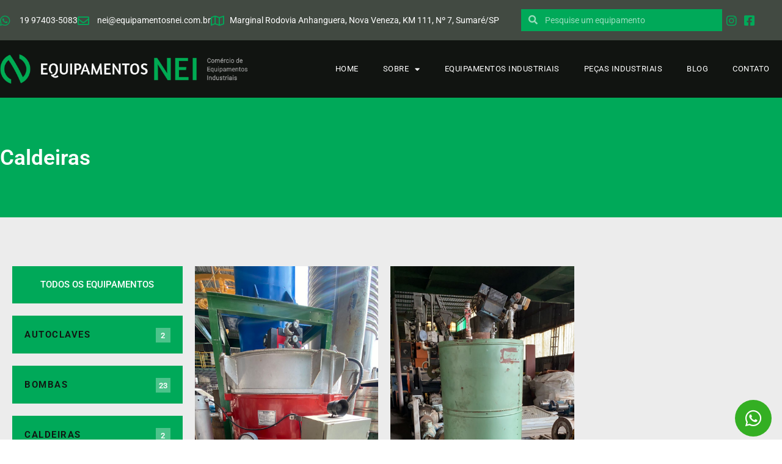

--- FILE ---
content_type: text/html; charset=UTF-8
request_url: https://equipamentosnei.com.br/equipamentos-industriais/caldeira/
body_size: 20695
content:
<!doctype html>
<html lang="pt-BR">
<head>
	<meta charset="UTF-8">
	<meta name="viewport" content="width=device-width, initial-scale=1">
	<link rel="profile" href="https://gmpg.org/xfn/11">
	<meta name='robots' content='index, follow, max-image-preview:large, max-snippet:-1, max-video-preview:-1' />
	<style>img:is([sizes="auto" i], [sizes^="auto," i]) { contain-intrinsic-size: 3000px 1500px }</style>
	
	<!-- This site is optimized with the Yoast SEO plugin v26.7 - https://yoast.com/wordpress/plugins/seo/ -->
	<title>Arquivos Caldeiras - Equipamentos Nei</title>
	<meta name="description" content="Caldeira daltérmica, ou aquecedor de fluído térmico. Utilizados para aquecimento de óleo, a fim de transferir calor para outros equipamentos industriais." />
	<link rel="canonical" href="https://equipamentosnei.com.br/equipamentos-industriais/caldeira/" />
	<meta property="og:locale" content="pt_BR" />
	<meta property="og:type" content="article" />
	<meta property="og:title" content="Arquivos Caldeiras - Equipamentos Nei" />
	<meta property="og:description" content="Caldeira daltérmica, ou aquecedor de fluído térmico. Utilizados para aquecimento de óleo, a fim de transferir calor para outros equipamentos industriais." />
	<meta property="og:url" content="https://equipamentosnei.com.br/equipamentos-industriais/caldeira/" />
	<meta property="og:site_name" content="Equipamentos Nei" />
	<meta name="twitter:card" content="summary_large_image" />
	<script type="application/ld+json" class="yoast-schema-graph">{"@context":"https://schema.org","@graph":[{"@type":"CollectionPage","@id":"https://equipamentosnei.com.br/equipamentos-industriais/caldeira/","url":"https://equipamentosnei.com.br/equipamentos-industriais/caldeira/","name":"Arquivos Caldeiras - Equipamentos Nei","isPartOf":{"@id":"https://equipamentosnei.com.br/#website"},"primaryImageOfPage":{"@id":"https://equipamentosnei.com.br/equipamentos-industriais/caldeira/#primaryimage"},"image":{"@id":"https://equipamentosnei.com.br/equipamentos-industriais/caldeira/#primaryimage"},"thumbnailUrl":"https://equipamentosnei.com.br/wp-content/uploads/2023/09/609-1.jpeg","description":"Caldeira daltérmica, ou aquecedor de fluído térmico. Utilizados para aquecimento de óleo, a fim de transferir calor para outros equipamentos industriais.","breadcrumb":{"@id":"https://equipamentosnei.com.br/equipamentos-industriais/caldeira/#breadcrumb"},"inLanguage":"pt-BR"},{"@type":"ImageObject","inLanguage":"pt-BR","@id":"https://equipamentosnei.com.br/equipamentos-industriais/caldeira/#primaryimage","url":"https://equipamentosnei.com.br/wp-content/uploads/2023/09/609-1.jpeg","contentUrl":"https://equipamentosnei.com.br/wp-content/uploads/2023/09/609-1.jpeg","width":1200,"height":1600},{"@type":"BreadcrumbList","@id":"https://equipamentosnei.com.br/equipamentos-industriais/caldeira/#breadcrumb","itemListElement":[{"@type":"ListItem","position":1,"name":"Equipamentos Industriais","item":"https://equipamentosnei.com.br/equipamentos-industriais/"},{"@type":"ListItem","position":2,"name":"Caldeiras"}]},{"@type":"WebSite","@id":"https://equipamentosnei.com.br/#website","url":"https://equipamentosnei.com.br/","name":"Equipamentos Nei","description":"","publisher":{"@id":"https://equipamentosnei.com.br/#organization"},"potentialAction":[{"@type":"SearchAction","target":{"@type":"EntryPoint","urlTemplate":"https://equipamentosnei.com.br/?s={search_term_string}"},"query-input":{"@type":"PropertyValueSpecification","valueRequired":true,"valueName":"search_term_string"}}],"inLanguage":"pt-BR"},{"@type":"Organization","@id":"https://equipamentosnei.com.br/#organization","name":"Equipamentos Nei","url":"https://equipamentosnei.com.br/","logo":{"@type":"ImageObject","inLanguage":"pt-BR","@id":"https://equipamentosnei.com.br/#/schema/logo/image/","url":"https://equipamentosnei.com.br/wp-content/uploads/2022/01/Logo-Horizontal-Menu.png","contentUrl":"https://equipamentosnei.com.br/wp-content/uploads/2022/01/Logo-Horizontal-Menu.png","width":651,"height":75,"caption":"Equipamentos Nei"},"image":{"@id":"https://equipamentosnei.com.br/#/schema/logo/image/"}}]}</script>
	<!-- / Yoast SEO plugin. -->


<link rel='dns-prefetch' href='//www.googletagmanager.com' />
<link rel="alternate" type="application/rss+xml" title="Feed para Equipamentos Nei &raquo;" href="https://equipamentosnei.com.br/feed/" />
<link rel="alternate" type="application/rss+xml" title="Feed de comentários para Equipamentos Nei &raquo;" href="https://equipamentosnei.com.br/comments/feed/" />
<link rel="alternate" type="application/rss+xml" title="Feed de categoria para Equipamentos Nei &raquo; Caldeiras" href="https://equipamentosnei.com.br/equipamentos-industriais/caldeira/feed/" />
<script>
window._wpemojiSettings = {"baseUrl":"https:\/\/s.w.org\/images\/core\/emoji\/16.0.1\/72x72\/","ext":".png","svgUrl":"https:\/\/s.w.org\/images\/core\/emoji\/16.0.1\/svg\/","svgExt":".svg","source":{"concatemoji":"https:\/\/equipamentosnei.com.br\/wp-includes\/js\/wp-emoji-release.min.js?ver=6.8.3"}};
/*! This file is auto-generated */
!function(s,n){var o,i,e;function c(e){try{var t={supportTests:e,timestamp:(new Date).valueOf()};sessionStorage.setItem(o,JSON.stringify(t))}catch(e){}}function p(e,t,n){e.clearRect(0,0,e.canvas.width,e.canvas.height),e.fillText(t,0,0);var t=new Uint32Array(e.getImageData(0,0,e.canvas.width,e.canvas.height).data),a=(e.clearRect(0,0,e.canvas.width,e.canvas.height),e.fillText(n,0,0),new Uint32Array(e.getImageData(0,0,e.canvas.width,e.canvas.height).data));return t.every(function(e,t){return e===a[t]})}function u(e,t){e.clearRect(0,0,e.canvas.width,e.canvas.height),e.fillText(t,0,0);for(var n=e.getImageData(16,16,1,1),a=0;a<n.data.length;a++)if(0!==n.data[a])return!1;return!0}function f(e,t,n,a){switch(t){case"flag":return n(e,"\ud83c\udff3\ufe0f\u200d\u26a7\ufe0f","\ud83c\udff3\ufe0f\u200b\u26a7\ufe0f")?!1:!n(e,"\ud83c\udde8\ud83c\uddf6","\ud83c\udde8\u200b\ud83c\uddf6")&&!n(e,"\ud83c\udff4\udb40\udc67\udb40\udc62\udb40\udc65\udb40\udc6e\udb40\udc67\udb40\udc7f","\ud83c\udff4\u200b\udb40\udc67\u200b\udb40\udc62\u200b\udb40\udc65\u200b\udb40\udc6e\u200b\udb40\udc67\u200b\udb40\udc7f");case"emoji":return!a(e,"\ud83e\udedf")}return!1}function g(e,t,n,a){var r="undefined"!=typeof WorkerGlobalScope&&self instanceof WorkerGlobalScope?new OffscreenCanvas(300,150):s.createElement("canvas"),o=r.getContext("2d",{willReadFrequently:!0}),i=(o.textBaseline="top",o.font="600 32px Arial",{});return e.forEach(function(e){i[e]=t(o,e,n,a)}),i}function t(e){var t=s.createElement("script");t.src=e,t.defer=!0,s.head.appendChild(t)}"undefined"!=typeof Promise&&(o="wpEmojiSettingsSupports",i=["flag","emoji"],n.supports={everything:!0,everythingExceptFlag:!0},e=new Promise(function(e){s.addEventListener("DOMContentLoaded",e,{once:!0})}),new Promise(function(t){var n=function(){try{var e=JSON.parse(sessionStorage.getItem(o));if("object"==typeof e&&"number"==typeof e.timestamp&&(new Date).valueOf()<e.timestamp+604800&&"object"==typeof e.supportTests)return e.supportTests}catch(e){}return null}();if(!n){if("undefined"!=typeof Worker&&"undefined"!=typeof OffscreenCanvas&&"undefined"!=typeof URL&&URL.createObjectURL&&"undefined"!=typeof Blob)try{var e="postMessage("+g.toString()+"("+[JSON.stringify(i),f.toString(),p.toString(),u.toString()].join(",")+"));",a=new Blob([e],{type:"text/javascript"}),r=new Worker(URL.createObjectURL(a),{name:"wpTestEmojiSupports"});return void(r.onmessage=function(e){c(n=e.data),r.terminate(),t(n)})}catch(e){}c(n=g(i,f,p,u))}t(n)}).then(function(e){for(var t in e)n.supports[t]=e[t],n.supports.everything=n.supports.everything&&n.supports[t],"flag"!==t&&(n.supports.everythingExceptFlag=n.supports.everythingExceptFlag&&n.supports[t]);n.supports.everythingExceptFlag=n.supports.everythingExceptFlag&&!n.supports.flag,n.DOMReady=!1,n.readyCallback=function(){n.DOMReady=!0}}).then(function(){return e}).then(function(){var e;n.supports.everything||(n.readyCallback(),(e=n.source||{}).concatemoji?t(e.concatemoji):e.wpemoji&&e.twemoji&&(t(e.twemoji),t(e.wpemoji)))}))}((window,document),window._wpemojiSettings);
</script>

<style id='wp-emoji-styles-inline-css'>

	img.wp-smiley, img.emoji {
		display: inline !important;
		border: none !important;
		box-shadow: none !important;
		height: 1em !important;
		width: 1em !important;
		margin: 0 0.07em !important;
		vertical-align: -0.1em !important;
		background: none !important;
		padding: 0 !important;
	}
</style>
<link rel='stylesheet' id='wp-block-library-css' href='https://equipamentosnei.com.br/wp-includes/css/dist/block-library/style.min.css?ver=6.8.3' media='all' />
<style id='global-styles-inline-css'>
:root{--wp--preset--aspect-ratio--square: 1;--wp--preset--aspect-ratio--4-3: 4/3;--wp--preset--aspect-ratio--3-4: 3/4;--wp--preset--aspect-ratio--3-2: 3/2;--wp--preset--aspect-ratio--2-3: 2/3;--wp--preset--aspect-ratio--16-9: 16/9;--wp--preset--aspect-ratio--9-16: 9/16;--wp--preset--color--black: #000000;--wp--preset--color--cyan-bluish-gray: #abb8c3;--wp--preset--color--white: #ffffff;--wp--preset--color--pale-pink: #f78da7;--wp--preset--color--vivid-red: #cf2e2e;--wp--preset--color--luminous-vivid-orange: #ff6900;--wp--preset--color--luminous-vivid-amber: #fcb900;--wp--preset--color--light-green-cyan: #7bdcb5;--wp--preset--color--vivid-green-cyan: #00d084;--wp--preset--color--pale-cyan-blue: #8ed1fc;--wp--preset--color--vivid-cyan-blue: #0693e3;--wp--preset--color--vivid-purple: #9b51e0;--wp--preset--gradient--vivid-cyan-blue-to-vivid-purple: linear-gradient(135deg,rgba(6,147,227,1) 0%,rgb(155,81,224) 100%);--wp--preset--gradient--light-green-cyan-to-vivid-green-cyan: linear-gradient(135deg,rgb(122,220,180) 0%,rgb(0,208,130) 100%);--wp--preset--gradient--luminous-vivid-amber-to-luminous-vivid-orange: linear-gradient(135deg,rgba(252,185,0,1) 0%,rgba(255,105,0,1) 100%);--wp--preset--gradient--luminous-vivid-orange-to-vivid-red: linear-gradient(135deg,rgba(255,105,0,1) 0%,rgb(207,46,46) 100%);--wp--preset--gradient--very-light-gray-to-cyan-bluish-gray: linear-gradient(135deg,rgb(238,238,238) 0%,rgb(169,184,195) 100%);--wp--preset--gradient--cool-to-warm-spectrum: linear-gradient(135deg,rgb(74,234,220) 0%,rgb(151,120,209) 20%,rgb(207,42,186) 40%,rgb(238,44,130) 60%,rgb(251,105,98) 80%,rgb(254,248,76) 100%);--wp--preset--gradient--blush-light-purple: linear-gradient(135deg,rgb(255,206,236) 0%,rgb(152,150,240) 100%);--wp--preset--gradient--blush-bordeaux: linear-gradient(135deg,rgb(254,205,165) 0%,rgb(254,45,45) 50%,rgb(107,0,62) 100%);--wp--preset--gradient--luminous-dusk: linear-gradient(135deg,rgb(255,203,112) 0%,rgb(199,81,192) 50%,rgb(65,88,208) 100%);--wp--preset--gradient--pale-ocean: linear-gradient(135deg,rgb(255,245,203) 0%,rgb(182,227,212) 50%,rgb(51,167,181) 100%);--wp--preset--gradient--electric-grass: linear-gradient(135deg,rgb(202,248,128) 0%,rgb(113,206,126) 100%);--wp--preset--gradient--midnight: linear-gradient(135deg,rgb(2,3,129) 0%,rgb(40,116,252) 100%);--wp--preset--font-size--small: 13px;--wp--preset--font-size--medium: 20px;--wp--preset--font-size--large: 36px;--wp--preset--font-size--x-large: 42px;--wp--preset--spacing--20: 0.44rem;--wp--preset--spacing--30: 0.67rem;--wp--preset--spacing--40: 1rem;--wp--preset--spacing--50: 1.5rem;--wp--preset--spacing--60: 2.25rem;--wp--preset--spacing--70: 3.38rem;--wp--preset--spacing--80: 5.06rem;--wp--preset--shadow--natural: 6px 6px 9px rgba(0, 0, 0, 0.2);--wp--preset--shadow--deep: 12px 12px 50px rgba(0, 0, 0, 0.4);--wp--preset--shadow--sharp: 6px 6px 0px rgba(0, 0, 0, 0.2);--wp--preset--shadow--outlined: 6px 6px 0px -3px rgba(255, 255, 255, 1), 6px 6px rgba(0, 0, 0, 1);--wp--preset--shadow--crisp: 6px 6px 0px rgba(0, 0, 0, 1);}:root { --wp--style--global--content-size: 800px;--wp--style--global--wide-size: 1200px; }:where(body) { margin: 0; }.wp-site-blocks > .alignleft { float: left; margin-right: 2em; }.wp-site-blocks > .alignright { float: right; margin-left: 2em; }.wp-site-blocks > .aligncenter { justify-content: center; margin-left: auto; margin-right: auto; }:where(.wp-site-blocks) > * { margin-block-start: 24px; margin-block-end: 0; }:where(.wp-site-blocks) > :first-child { margin-block-start: 0; }:where(.wp-site-blocks) > :last-child { margin-block-end: 0; }:root { --wp--style--block-gap: 24px; }:root :where(.is-layout-flow) > :first-child{margin-block-start: 0;}:root :where(.is-layout-flow) > :last-child{margin-block-end: 0;}:root :where(.is-layout-flow) > *{margin-block-start: 24px;margin-block-end: 0;}:root :where(.is-layout-constrained) > :first-child{margin-block-start: 0;}:root :where(.is-layout-constrained) > :last-child{margin-block-end: 0;}:root :where(.is-layout-constrained) > *{margin-block-start: 24px;margin-block-end: 0;}:root :where(.is-layout-flex){gap: 24px;}:root :where(.is-layout-grid){gap: 24px;}.is-layout-flow > .alignleft{float: left;margin-inline-start: 0;margin-inline-end: 2em;}.is-layout-flow > .alignright{float: right;margin-inline-start: 2em;margin-inline-end: 0;}.is-layout-flow > .aligncenter{margin-left: auto !important;margin-right: auto !important;}.is-layout-constrained > .alignleft{float: left;margin-inline-start: 0;margin-inline-end: 2em;}.is-layout-constrained > .alignright{float: right;margin-inline-start: 2em;margin-inline-end: 0;}.is-layout-constrained > .aligncenter{margin-left: auto !important;margin-right: auto !important;}.is-layout-constrained > :where(:not(.alignleft):not(.alignright):not(.alignfull)){max-width: var(--wp--style--global--content-size);margin-left: auto !important;margin-right: auto !important;}.is-layout-constrained > .alignwide{max-width: var(--wp--style--global--wide-size);}body .is-layout-flex{display: flex;}.is-layout-flex{flex-wrap: wrap;align-items: center;}.is-layout-flex > :is(*, div){margin: 0;}body .is-layout-grid{display: grid;}.is-layout-grid > :is(*, div){margin: 0;}body{padding-top: 0px;padding-right: 0px;padding-bottom: 0px;padding-left: 0px;}a:where(:not(.wp-element-button)){text-decoration: underline;}:root :where(.wp-element-button, .wp-block-button__link){background-color: #32373c;border-width: 0;color: #fff;font-family: inherit;font-size: inherit;line-height: inherit;padding: calc(0.667em + 2px) calc(1.333em + 2px);text-decoration: none;}.has-black-color{color: var(--wp--preset--color--black) !important;}.has-cyan-bluish-gray-color{color: var(--wp--preset--color--cyan-bluish-gray) !important;}.has-white-color{color: var(--wp--preset--color--white) !important;}.has-pale-pink-color{color: var(--wp--preset--color--pale-pink) !important;}.has-vivid-red-color{color: var(--wp--preset--color--vivid-red) !important;}.has-luminous-vivid-orange-color{color: var(--wp--preset--color--luminous-vivid-orange) !important;}.has-luminous-vivid-amber-color{color: var(--wp--preset--color--luminous-vivid-amber) !important;}.has-light-green-cyan-color{color: var(--wp--preset--color--light-green-cyan) !important;}.has-vivid-green-cyan-color{color: var(--wp--preset--color--vivid-green-cyan) !important;}.has-pale-cyan-blue-color{color: var(--wp--preset--color--pale-cyan-blue) !important;}.has-vivid-cyan-blue-color{color: var(--wp--preset--color--vivid-cyan-blue) !important;}.has-vivid-purple-color{color: var(--wp--preset--color--vivid-purple) !important;}.has-black-background-color{background-color: var(--wp--preset--color--black) !important;}.has-cyan-bluish-gray-background-color{background-color: var(--wp--preset--color--cyan-bluish-gray) !important;}.has-white-background-color{background-color: var(--wp--preset--color--white) !important;}.has-pale-pink-background-color{background-color: var(--wp--preset--color--pale-pink) !important;}.has-vivid-red-background-color{background-color: var(--wp--preset--color--vivid-red) !important;}.has-luminous-vivid-orange-background-color{background-color: var(--wp--preset--color--luminous-vivid-orange) !important;}.has-luminous-vivid-amber-background-color{background-color: var(--wp--preset--color--luminous-vivid-amber) !important;}.has-light-green-cyan-background-color{background-color: var(--wp--preset--color--light-green-cyan) !important;}.has-vivid-green-cyan-background-color{background-color: var(--wp--preset--color--vivid-green-cyan) !important;}.has-pale-cyan-blue-background-color{background-color: var(--wp--preset--color--pale-cyan-blue) !important;}.has-vivid-cyan-blue-background-color{background-color: var(--wp--preset--color--vivid-cyan-blue) !important;}.has-vivid-purple-background-color{background-color: var(--wp--preset--color--vivid-purple) !important;}.has-black-border-color{border-color: var(--wp--preset--color--black) !important;}.has-cyan-bluish-gray-border-color{border-color: var(--wp--preset--color--cyan-bluish-gray) !important;}.has-white-border-color{border-color: var(--wp--preset--color--white) !important;}.has-pale-pink-border-color{border-color: var(--wp--preset--color--pale-pink) !important;}.has-vivid-red-border-color{border-color: var(--wp--preset--color--vivid-red) !important;}.has-luminous-vivid-orange-border-color{border-color: var(--wp--preset--color--luminous-vivid-orange) !important;}.has-luminous-vivid-amber-border-color{border-color: var(--wp--preset--color--luminous-vivid-amber) !important;}.has-light-green-cyan-border-color{border-color: var(--wp--preset--color--light-green-cyan) !important;}.has-vivid-green-cyan-border-color{border-color: var(--wp--preset--color--vivid-green-cyan) !important;}.has-pale-cyan-blue-border-color{border-color: var(--wp--preset--color--pale-cyan-blue) !important;}.has-vivid-cyan-blue-border-color{border-color: var(--wp--preset--color--vivid-cyan-blue) !important;}.has-vivid-purple-border-color{border-color: var(--wp--preset--color--vivid-purple) !important;}.has-vivid-cyan-blue-to-vivid-purple-gradient-background{background: var(--wp--preset--gradient--vivid-cyan-blue-to-vivid-purple) !important;}.has-light-green-cyan-to-vivid-green-cyan-gradient-background{background: var(--wp--preset--gradient--light-green-cyan-to-vivid-green-cyan) !important;}.has-luminous-vivid-amber-to-luminous-vivid-orange-gradient-background{background: var(--wp--preset--gradient--luminous-vivid-amber-to-luminous-vivid-orange) !important;}.has-luminous-vivid-orange-to-vivid-red-gradient-background{background: var(--wp--preset--gradient--luminous-vivid-orange-to-vivid-red) !important;}.has-very-light-gray-to-cyan-bluish-gray-gradient-background{background: var(--wp--preset--gradient--very-light-gray-to-cyan-bluish-gray) !important;}.has-cool-to-warm-spectrum-gradient-background{background: var(--wp--preset--gradient--cool-to-warm-spectrum) !important;}.has-blush-light-purple-gradient-background{background: var(--wp--preset--gradient--blush-light-purple) !important;}.has-blush-bordeaux-gradient-background{background: var(--wp--preset--gradient--blush-bordeaux) !important;}.has-luminous-dusk-gradient-background{background: var(--wp--preset--gradient--luminous-dusk) !important;}.has-pale-ocean-gradient-background{background: var(--wp--preset--gradient--pale-ocean) !important;}.has-electric-grass-gradient-background{background: var(--wp--preset--gradient--electric-grass) !important;}.has-midnight-gradient-background{background: var(--wp--preset--gradient--midnight) !important;}.has-small-font-size{font-size: var(--wp--preset--font-size--small) !important;}.has-medium-font-size{font-size: var(--wp--preset--font-size--medium) !important;}.has-large-font-size{font-size: var(--wp--preset--font-size--large) !important;}.has-x-large-font-size{font-size: var(--wp--preset--font-size--x-large) !important;}
:root :where(.wp-block-pullquote){font-size: 1.5em;line-height: 1.6;}
</style>
<link rel='stylesheet' id='hello-elementor-css' href='https://equipamentosnei.com.br/wp-content/themes/hello-elementor/assets/css/reset.css?ver=3.4.4' media='all' />
<link rel='stylesheet' id='hello-elementor-theme-style-css' href='https://equipamentosnei.com.br/wp-content/themes/hello-elementor/assets/css/theme.css?ver=3.4.4' media='all' />
<link rel='stylesheet' id='hello-elementor-header-footer-css' href='https://equipamentosnei.com.br/wp-content/themes/hello-elementor/assets/css/header-footer.css?ver=3.4.4' media='all' />
<link rel='stylesheet' id='elementor-frontend-css' href='https://equipamentosnei.com.br/wp-content/plugins/elementor/assets/css/frontend.min.css?ver=3.34.1' media='all' />
<link rel='stylesheet' id='elementor-post-4-css' href='https://equipamentosnei.com.br/wp-content/uploads/elementor/css/post-4.css?ver=1768225941' media='all' />
<link rel='stylesheet' id='elementor-icons-css' href='https://equipamentosnei.com.br/wp-content/plugins/elementor/assets/lib/eicons/css/elementor-icons.min.css?ver=5.45.0' media='all' />
<link rel='stylesheet' id='elementor-pro-css' href='https://equipamentosnei.com.br/wp-content/plugins/elementor-pro/assets/css/frontend.min.css?ver=3.7.1' media='all' />
<link rel='stylesheet' id='elementor-post-49-css' href='https://equipamentosnei.com.br/wp-content/uploads/elementor/css/post-49.css?ver=1768225941' media='all' />
<link rel='stylesheet' id='elementor-post-59-css' href='https://equipamentosnei.com.br/wp-content/uploads/elementor/css/post-59.css?ver=1768225941' media='all' />
<link rel='stylesheet' id='elementor-post-224-css' href='https://equipamentosnei.com.br/wp-content/uploads/elementor/css/post-224.css?ver=1768225987' media='all' />
<link rel='stylesheet' id='upk-site-css' href='https://equipamentosnei.com.br/wp-content/plugins/ultimate-post-kit/assets/css/upk-site.css?ver=4.0.22' media='all' />
<link rel='stylesheet' id='elementor-gf-local-roboto-css' href='https://equipamentosnei.com.br/wp-content/uploads/elementor/google-fonts/css/roboto.css?ver=1742219050' media='all' />
<link rel='stylesheet' id='elementor-gf-local-amaranth-css' href='https://equipamentosnei.com.br/wp-content/uploads/elementor/google-fonts/css/amaranth.css?ver=1742219051' media='all' />
<link rel='stylesheet' id='elementor-icons-shared-0-css' href='https://equipamentosnei.com.br/wp-content/plugins/elementor/assets/lib/font-awesome/css/fontawesome.min.css?ver=5.15.3' media='all' />
<link rel='stylesheet' id='elementor-icons-fa-brands-css' href='https://equipamentosnei.com.br/wp-content/plugins/elementor/assets/lib/font-awesome/css/brands.min.css?ver=5.15.3' media='all' />
<link rel='stylesheet' id='elementor-icons-fa-regular-css' href='https://equipamentosnei.com.br/wp-content/plugins/elementor/assets/lib/font-awesome/css/regular.min.css?ver=5.15.3' media='all' />
<link rel='stylesheet' id='elementor-icons-fa-solid-css' href='https://equipamentosnei.com.br/wp-content/plugins/elementor/assets/lib/font-awesome/css/solid.min.css?ver=5.15.3' media='all' />

<!-- Snippet da etiqueta do Google (gtag.js) adicionado pelo Site Kit -->
<!-- Snippet do Google Análises adicionado pelo Site Kit -->
<script src="https://www.googletagmanager.com/gtag/js?id=GT-K4LVL5M" id="google_gtagjs-js" async></script>
<script id="google_gtagjs-js-after">
window.dataLayer = window.dataLayer || [];function gtag(){dataLayer.push(arguments);}
gtag("set","linker",{"domains":["equipamentosnei.com.br"]});
gtag("js", new Date());
gtag("set", "developer_id.dZTNiMT", true);
gtag("config", "GT-K4LVL5M");
</script>
<script src="https://equipamentosnei.com.br/wp-includes/js/jquery/jquery.min.js?ver=3.7.1" id="jquery-core-js"></script>
<script src="https://equipamentosnei.com.br/wp-includes/js/jquery/jquery-migrate.min.js?ver=3.4.1" id="jquery-migrate-js"></script>
<link rel="https://api.w.org/" href="https://equipamentosnei.com.br/wp-json/" /><link rel="alternate" title="JSON" type="application/json" href="https://equipamentosnei.com.br/wp-json/wp/v2/categories/292" /><link rel="EditURI" type="application/rsd+xml" title="RSD" href="https://equipamentosnei.com.br/xmlrpc.php?rsd" />
<meta name="generator" content="WordPress 6.8.3" />
<meta name="generator" content="Site Kit by Google 1.160.1" />
<!-- Meta-etiquetas do Google AdSense adicionado pelo Site Kit -->
<meta name="google-adsense-platform-account" content="ca-host-pub-2644536267352236">
<meta name="google-adsense-platform-domain" content="sitekit.withgoogle.com">
<!-- Fim das meta-etiquetas do Google AdSense adicionado pelo Site Kit -->
<meta name="generator" content="Elementor 3.34.1; features: additional_custom_breakpoints; settings: css_print_method-external, google_font-enabled, font_display-auto">
			<style>
				.e-con.e-parent:nth-of-type(n+4):not(.e-lazyloaded):not(.e-no-lazyload),
				.e-con.e-parent:nth-of-type(n+4):not(.e-lazyloaded):not(.e-no-lazyload) * {
					background-image: none !important;
				}
				@media screen and (max-height: 1024px) {
					.e-con.e-parent:nth-of-type(n+3):not(.e-lazyloaded):not(.e-no-lazyload),
					.e-con.e-parent:nth-of-type(n+3):not(.e-lazyloaded):not(.e-no-lazyload) * {
						background-image: none !important;
					}
				}
				@media screen and (max-height: 640px) {
					.e-con.e-parent:nth-of-type(n+2):not(.e-lazyloaded):not(.e-no-lazyload),
					.e-con.e-parent:nth-of-type(n+2):not(.e-lazyloaded):not(.e-no-lazyload) * {
						background-image: none !important;
					}
				}
			</style>
			<link rel="icon" href="https://equipamentosnei.com.br/wp-content/uploads/2022/01/Simbolo-150x150.png" sizes="32x32" />
<link rel="icon" href="https://equipamentosnei.com.br/wp-content/uploads/2022/01/Simbolo.png" sizes="192x192" />
<link rel="apple-touch-icon" href="https://equipamentosnei.com.br/wp-content/uploads/2022/01/Simbolo.png" />
<meta name="msapplication-TileImage" content="https://equipamentosnei.com.br/wp-content/uploads/2022/01/Simbolo.png" />
</head>
<body class="archive category category-caldeira category-292 wp-custom-logo wp-embed-responsive wp-theme-hello-elementor hello-elementor-default elementor-default elementor-template-full-width elementor-kit-4 elementor-page-224">


<a class="skip-link screen-reader-text" href="#content">Ir para o conteúdo</a>

		<div data-elementor-type="header" data-elementor-id="49" class="elementor elementor-49 elementor-location-header">
					<div class="elementor-section-wrap">
								<section class="elementor-section elementor-top-section elementor-element elementor-element-cd7372c elementor-section-boxed elementor-section-height-default elementor-section-height-default" data-id="cd7372c" data-element_type="section" data-settings="{&quot;background_background&quot;:&quot;classic&quot;}">
						<div class="elementor-container elementor-column-gap-default">
					<div class="elementor-column elementor-col-33 elementor-top-column elementor-element elementor-element-2a346d6 elementor-hidden-mobile" data-id="2a346d6" data-element_type="column">
			<div class="elementor-widget-wrap elementor-element-populated">
						<div class="elementor-element elementor-element-31ca51a elementor-icon-list--layout-inline elementor-list-item-link-full_width elementor-widget elementor-widget-icon-list" data-id="31ca51a" data-element_type="widget" data-widget_type="icon-list.default">
				<div class="elementor-widget-container">
							<ul class="elementor-icon-list-items elementor-inline-items">
							<li class="elementor-icon-list-item elementor-inline-item">
											<a href="https://api.whatsapp.com/message/NVWPDWHKCAK6H1?autoload=1&#038;app_absent=0" target="_blank" rel="nofollow">

												<span class="elementor-icon-list-icon">
							<i aria-hidden="true" class="fab fa-whatsapp"></i>						</span>
										<span class="elementor-icon-list-text">19 97403-5083</span>
											</a>
									</li>
								<li class="elementor-icon-list-item elementor-inline-item">
											<a href="mailto:nei@equipamentosnei.com.br" target="_blank" rel="nofollow">

												<span class="elementor-icon-list-icon">
							<i aria-hidden="true" class="far fa-envelope"></i>						</span>
										<span class="elementor-icon-list-text">nei@equipamentosnei.com.br</span>
											</a>
									</li>
								<li class="elementor-icon-list-item elementor-inline-item">
											<a href="https://maps.google.com/maps?ll=-22.813719,-47.207924&#038;z=10&#038;t=m&#038;hl=pt-BR&#038;gl=US&#038;mapclient=embed&#038;cid=6095000712465756853" target="_blank" rel="nofollow">

												<span class="elementor-icon-list-icon">
							<i aria-hidden="true" class="far fa-map"></i>						</span>
										<span class="elementor-icon-list-text">Marginal Rodovia Anhanguera, Nova Veneza, KM 111, Nº 7, Sumaré/SP</span>
											</a>
									</li>
						</ul>
						</div>
				</div>
					</div>
		</div>
				<div class="elementor-column elementor-col-33 elementor-top-column elementor-element elementor-element-669a04f" data-id="669a04f" data-element_type="column">
			<div class="elementor-widget-wrap elementor-element-populated">
						<div class="elementor-element elementor-element-946a8f8 elementor-search-form--skin-minimal elementor-widget elementor-widget-search-form" data-id="946a8f8" data-element_type="widget" data-settings="{&quot;skin&quot;:&quot;minimal&quot;}" data-widget_type="search-form.default">
				<div class="elementor-widget-container">
							<form class="elementor-search-form" role="search" action="https://equipamentosnei.com.br" method="get">
									<div class="elementor-search-form__container">
									<div class="elementor-search-form__icon">
						<i aria-hidden="true" class="fas fa-search"></i>						<span class="elementor-screen-only">Pesquisar</span>
					</div>
								<input placeholder="Pesquise um equipamento" class="elementor-search-form__input" type="search" name="s" title="Pesquisar" value="">
															</div>
		</form>
						</div>
				</div>
					</div>
		</div>
				<div class="elementor-column elementor-col-33 elementor-top-column elementor-element elementor-element-7675af0 elementor-hidden-tablet" data-id="7675af0" data-element_type="column">
			<div class="elementor-widget-wrap elementor-element-populated">
						<div class="elementor-element elementor-element-51006f6 elementor-icon-list--layout-inline elementor-align-end elementor-list-item-link-full_width elementor-widget elementor-widget-icon-list" data-id="51006f6" data-element_type="widget" data-widget_type="icon-list.default">
				<div class="elementor-widget-container">
							<ul class="elementor-icon-list-items elementor-inline-items">
							<li class="elementor-icon-list-item elementor-inline-item">
											<a href="https://www.instagram.com/equipamentosnei/" target="_blank" rel="nofollow">

												<span class="elementor-icon-list-icon">
							<i aria-hidden="true" class="fab fa-instagram"></i>						</span>
										<span class="elementor-icon-list-text"></span>
											</a>
									</li>
								<li class="elementor-icon-list-item elementor-inline-item">
											<a href="https://www.facebook.com/neiequipamentos" target="_blank" rel="nofollow">

												<span class="elementor-icon-list-icon">
							<i aria-hidden="true" class="fab fa-facebook-square"></i>						</span>
										<span class="elementor-icon-list-text"></span>
											</a>
									</li>
						</ul>
						</div>
				</div>
					</div>
		</div>
					</div>
		</section>
				<section class="elementor-section elementor-top-section elementor-element elementor-element-a3f57ad elementor-section-boxed elementor-section-height-default elementor-section-height-default" data-id="a3f57ad" data-element_type="section" data-settings="{&quot;sticky&quot;:&quot;top&quot;,&quot;background_background&quot;:&quot;classic&quot;,&quot;sticky_on&quot;:[&quot;desktop&quot;,&quot;tablet&quot;,&quot;mobile&quot;],&quot;sticky_offset&quot;:0,&quot;sticky_effects_offset&quot;:0}">
						<div class="elementor-container elementor-column-gap-default">
					<div class="elementor-column elementor-col-50 elementor-top-column elementor-element elementor-element-1f3b0f0" data-id="1f3b0f0" data-element_type="column">
			<div class="elementor-widget-wrap elementor-element-populated">
						<div class="elementor-element elementor-element-ff48468 elementor-widget elementor-widget-image" data-id="ff48468" data-element_type="widget" data-widget_type="image.default">
				<div class="elementor-widget-container">
																<a href="https://equipamentosnei.com.br/#">
							<img fetchpriority="high" width="1194" height="139" src="https://equipamentosnei.com.br/wp-content/uploads/2022/02/Logo-Horizontal-para-Fundo-Preto.png" class="attachment-full size-full wp-image-686" alt="" srcset="https://equipamentosnei.com.br/wp-content/uploads/2022/02/Logo-Horizontal-para-Fundo-Preto.png 1194w, https://equipamentosnei.com.br/wp-content/uploads/2022/02/Logo-Horizontal-para-Fundo-Preto-300x35.png 300w, https://equipamentosnei.com.br/wp-content/uploads/2022/02/Logo-Horizontal-para-Fundo-Preto-1024x119.png 1024w, https://equipamentosnei.com.br/wp-content/uploads/2022/02/Logo-Horizontal-para-Fundo-Preto-768x89.png 768w" sizes="(max-width: 1194px) 100vw, 1194px" />								</a>
															</div>
				</div>
					</div>
		</div>
				<div class="elementor-column elementor-col-50 elementor-top-column elementor-element elementor-element-986b5cf" data-id="986b5cf" data-element_type="column">
			<div class="elementor-widget-wrap elementor-element-populated">
						<div class="elementor-element elementor-element-788b3a3 elementor-nav-menu__align-right elementor-nav-menu--stretch elementor-nav-menu--dropdown-tablet elementor-nav-menu__text-align-aside elementor-nav-menu--toggle elementor-nav-menu--burger elementor-widget elementor-widget-nav-menu" data-id="788b3a3" data-element_type="widget" data-settings="{&quot;full_width&quot;:&quot;stretch&quot;,&quot;layout&quot;:&quot;horizontal&quot;,&quot;submenu_icon&quot;:{&quot;value&quot;:&quot;&lt;i class=\&quot;fas fa-caret-down\&quot;&gt;&lt;\/i&gt;&quot;,&quot;library&quot;:&quot;fa-solid&quot;},&quot;toggle&quot;:&quot;burger&quot;}" data-widget_type="nav-menu.default">
				<div class="elementor-widget-container">
								<nav migration_allowed="1" migrated="0" role="navigation" class="elementor-nav-menu--main elementor-nav-menu__container elementor-nav-menu--layout-horizontal e--pointer-underline e--animation-fade">
				<ul id="menu-1-788b3a3" class="elementor-nav-menu"><li class="menu-item menu-item-type-post_type menu-item-object-page menu-item-home menu-item-23"><a href="https://equipamentosnei.com.br/" class="elementor-item">Home</a></li>
<li class="menu-item menu-item-type-post_type menu-item-object-page menu-item-has-children menu-item-191"><a href="https://equipamentosnei.com.br/sobre/" class="elementor-item">Sobre</a>
<ul class="sub-menu elementor-nav-menu--dropdown">
	<li class="menu-item menu-item-type-custom menu-item-object-custom menu-item-203"><a href="https://equipamentosnei.com.br/sobre/#nossa-historia" class="elementor-sub-item elementor-item-anchor">Nossa História</a></li>
	<li class="menu-item menu-item-type-custom menu-item-object-custom menu-item-204"><a href="https://equipamentosnei.com.br/sobre/#responsabilidade-ambiental" class="elementor-sub-item elementor-item-anchor">Responsabilidade Ambiental</a></li>
	<li class="menu-item menu-item-type-custom menu-item-object-custom menu-item-205"><a href="https://equipamentosnei.com.br/sobre/#dependencias" class="elementor-sub-item elementor-item-anchor">Dependências da Empresa</a></li>
</ul>
</li>
<li class="menu-item menu-item-type-post_type menu-item-object-page menu-item-189"><a href="https://equipamentosnei.com.br/catalogo-de-equipamentos/" class="elementor-item">Equipamentos Industriais</a></li>
<li class="menu-item menu-item-type-post_type menu-item-object-page menu-item-190"><a href="https://equipamentosnei.com.br/manutencao-industrial/" class="elementor-item">Peças Industriais</a></li>
<li class="menu-item menu-item-type-post_type menu-item-object-page current_page_parent menu-item-188"><a href="https://equipamentosnei.com.br/blog/" class="elementor-item">Blog</a></li>
<li class="menu-item menu-item-type-custom menu-item-object-custom menu-item-home menu-item-192"><a href="https://equipamentosnei.com.br/#contato" class="elementor-item elementor-item-anchor">Contato</a></li>
</ul>			</nav>
					<div class="elementor-menu-toggle" role="button" tabindex="0" aria-label="Alternar menu" aria-expanded="false">
			<i aria-hidden="true" role="presentation" class="elementor-menu-toggle__icon--open eicon-menu-bar"></i><i aria-hidden="true" role="presentation" class="elementor-menu-toggle__icon--close eicon-close"></i>			<span class="elementor-screen-only">Menu</span>
		</div>
			<nav class="elementor-nav-menu--dropdown elementor-nav-menu__container" role="navigation" aria-hidden="true">
				<ul id="menu-2-788b3a3" class="elementor-nav-menu"><li class="menu-item menu-item-type-post_type menu-item-object-page menu-item-home menu-item-23"><a href="https://equipamentosnei.com.br/" class="elementor-item" tabindex="-1">Home</a></li>
<li class="menu-item menu-item-type-post_type menu-item-object-page menu-item-has-children menu-item-191"><a href="https://equipamentosnei.com.br/sobre/" class="elementor-item" tabindex="-1">Sobre</a>
<ul class="sub-menu elementor-nav-menu--dropdown">
	<li class="menu-item menu-item-type-custom menu-item-object-custom menu-item-203"><a href="https://equipamentosnei.com.br/sobre/#nossa-historia" class="elementor-sub-item elementor-item-anchor" tabindex="-1">Nossa História</a></li>
	<li class="menu-item menu-item-type-custom menu-item-object-custom menu-item-204"><a href="https://equipamentosnei.com.br/sobre/#responsabilidade-ambiental" class="elementor-sub-item elementor-item-anchor" tabindex="-1">Responsabilidade Ambiental</a></li>
	<li class="menu-item menu-item-type-custom menu-item-object-custom menu-item-205"><a href="https://equipamentosnei.com.br/sobre/#dependencias" class="elementor-sub-item elementor-item-anchor" tabindex="-1">Dependências da Empresa</a></li>
</ul>
</li>
<li class="menu-item menu-item-type-post_type menu-item-object-page menu-item-189"><a href="https://equipamentosnei.com.br/catalogo-de-equipamentos/" class="elementor-item" tabindex="-1">Equipamentos Industriais</a></li>
<li class="menu-item menu-item-type-post_type menu-item-object-page menu-item-190"><a href="https://equipamentosnei.com.br/manutencao-industrial/" class="elementor-item" tabindex="-1">Peças Industriais</a></li>
<li class="menu-item menu-item-type-post_type menu-item-object-page current_page_parent menu-item-188"><a href="https://equipamentosnei.com.br/blog/" class="elementor-item" tabindex="-1">Blog</a></li>
<li class="menu-item menu-item-type-custom menu-item-object-custom menu-item-home menu-item-192"><a href="https://equipamentosnei.com.br/#contato" class="elementor-item elementor-item-anchor" tabindex="-1">Contato</a></li>
</ul>			</nav>
						</div>
				</div>
					</div>
		</div>
					</div>
		</section>
							</div>
				</div>
				<div data-elementor-type="archive" data-elementor-id="224" class="elementor elementor-224 elementor-location-archive">
					<div class="elementor-section-wrap">
								<section class="elementor-section elementor-top-section elementor-element elementor-element-2f0d3ff elementor-section-boxed elementor-section-height-default elementor-section-height-default" data-id="2f0d3ff" data-element_type="section" data-settings="{&quot;background_background&quot;:&quot;classic&quot;}">
						<div class="elementor-container elementor-column-gap-default">
					<div class="elementor-column elementor-col-100 elementor-top-column elementor-element elementor-element-bdd8c33" data-id="bdd8c33" data-element_type="column">
			<div class="elementor-widget-wrap elementor-element-populated">
						<div class="elementor-element elementor-element-419ff56 elementor-widget elementor-widget-theme-archive-title elementor-page-title elementor-widget-heading" data-id="419ff56" data-element_type="widget" data-widget_type="theme-archive-title.default">
				<div class="elementor-widget-container">
					<h1 class="elementor-heading-title elementor-size-default">Caldeiras</h1>				</div>
				</div>
					</div>
		</div>
					</div>
		</section>
				<section class="elementor-section elementor-top-section elementor-element elementor-element-0740619 elementor-section-full_width elementor-section-height-default elementor-section-height-default" data-id="0740619" data-element_type="section" data-settings="{&quot;background_background&quot;:&quot;classic&quot;}">
						<div class="elementor-container elementor-column-gap-default">
					<div class="elementor-column elementor-col-50 elementor-top-column elementor-element elementor-element-8ac9327" data-id="8ac9327" data-element_type="column">
			<div class="elementor-widget-wrap elementor-element-populated">
						<div class="elementor-element elementor-element-bf98ca6 elementor-align-justify elementor-widget elementor-widget-button" data-id="bf98ca6" data-element_type="widget" data-widget_type="button.default">
				<div class="elementor-widget-container">
									<div class="elementor-button-wrapper">
					<a class="elementor-button elementor-button-link elementor-size-sm" href="https://equipamentosnei.com.br/catalogo-de-equipamentos/">
						<span class="elementor-button-content-wrapper">
									<span class="elementor-button-text">TODOS OS EQUIPAMENTOS</span>
					</span>
					</a>
				</div>
								</div>
				</div>
				<div class="elementor-element elementor-element-72c4b9f elementor-widget elementor-widget-upk-post-category" data-id="72c4b9f" data-element_type="widget" data-widget_type="upk-post-category.default">
				<div class="elementor-widget-container">
								<div class="upk-post-category upk-category-style-2">
				
					<a class="upk-category-item" href="https://equipamentosnei.com.br/equipamentos-industriais/autoclaves/">
						<!-- display image  -->
												<div class="upk-content">
							<span class="upk-category-name">
								Autoclaves							</span>

							
							
								<span class="upk-category-count">
									2								</span>
													</div>

						
					</a>
					
					<a class="upk-category-item" href="https://equipamentosnei.com.br/equipamentos-industriais/bombas/">
						<!-- display image  -->
												<div class="upk-content">
							<span class="upk-category-name">
								Bombas							</span>

							
							
								<span class="upk-category-count">
									23								</span>
													</div>

						
					</a>
					
					<a class="upk-category-item" href="https://equipamentosnei.com.br/equipamentos-industriais/caldeira/">
						<!-- display image  -->
												<div class="upk-content">
							<span class="upk-category-name">
								Caldeiras							</span>

							
							
								<span class="upk-category-count">
									2								</span>
													</div>

						
					</a>
					
					<a class="upk-category-item" href="https://equipamentosnei.com.br/equipamentos-industriais/centrifugas/">
						<!-- display image  -->
												<div class="upk-content">
							<span class="upk-category-name">
								Centrífugas							</span>

							
							
								<span class="upk-category-count">
									7								</span>
													</div>

						
					</a>
					
					<a class="upk-category-item" href="https://equipamentosnei.com.br/equipamentos-industriais/compressor-de-ar/">
						<!-- display image  -->
												<div class="upk-content">
							<span class="upk-category-name">
								Compressor de Ar							</span>

							
							
								<span class="upk-category-count">
									4								</span>
													</div>

						
					</a>
					
					<a class="upk-category-item" href="https://equipamentosnei.com.br/equipamentos-industriais/condensador-evaporativo/">
						<!-- display image  -->
												<div class="upk-content">
							<span class="upk-category-name">
								Condensador Evaporativo							</span>

							
							
								<span class="upk-category-count">
									3								</span>
													</div>

						
					</a>
					
					<a class="upk-category-item" href="https://equipamentosnei.com.br/equipamentos-industriais/cozinha/">
						<!-- display image  -->
												<div class="upk-content">
							<span class="upk-category-name">
								Cozinha Industrial							</span>

							
							
								<span class="upk-category-count">
									11								</span>
													</div>

						
					</a>
					
					<a class="upk-category-item" href="https://equipamentosnei.com.br/equipamentos-industriais/datadora/">
						<!-- display image  -->
												<div class="upk-content">
							<span class="upk-category-name">
								Datadora							</span>

							
							
								<span class="upk-category-count">
									1								</span>
													</div>

						
					</a>
					
					<a class="upk-category-item" href="https://equipamentosnei.com.br/equipamentos-industriais/despolpadeira/">
						<!-- display image  -->
												<div class="upk-content">
							<span class="upk-category-name">
								Despolpadeira							</span>

							
							
								<span class="upk-category-count">
									4								</span>
													</div>

						
					</a>
					
					<a class="upk-category-item" href="https://equipamentosnei.com.br/equipamentos-industriais/diversos/">
						<!-- display image  -->
												<div class="upk-content">
							<span class="upk-category-name">
								Diversos							</span>

							
							
								<span class="upk-category-count">
									2								</span>
													</div>

						
					</a>
					
					<a class="upk-category-item" href="https://equipamentosnei.com.br/equipamentos-industriais/dosadora/">
						<!-- display image  -->
												<div class="upk-content">
							<span class="upk-category-name">
								Dosadora							</span>

							
							
								<span class="upk-category-count">
									1								</span>
													</div>

						
					</a>
					
					<a class="upk-category-item" href="https://equipamentosnei.com.br/equipamentos-industriais/drageador/">
						<!-- display image  -->
												<div class="upk-content">
							<span class="upk-category-name">
								Drageador							</span>

							
							
								<span class="upk-category-count">
									1								</span>
													</div>

						
					</a>
					
					<a class="upk-category-item" href="https://equipamentosnei.com.br/equipamentos-industriais/elevador-vibratorio/">
						<!-- display image  -->
												<div class="upk-content">
							<span class="upk-category-name">
								Elevador Vibratório							</span>

							
							
								<span class="upk-category-count">
									3								</span>
													</div>

						
					</a>
					
					<a class="upk-category-item" href="https://equipamentosnei.com.br/equipamentos-industriais/empacotadora/">
						<!-- display image  -->
												<div class="upk-content">
							<span class="upk-category-name">
								Empacotadora							</span>

							
							
								<span class="upk-category-count">
									1								</span>
													</div>

						
					</a>
					
					<a class="upk-category-item" href="https://equipamentosnei.com.br/equipamentos-industriais/enchedeira/">
						<!-- display image  -->
												<div class="upk-content">
							<span class="upk-category-name">
								Enchedeira							</span>

							
							
								<span class="upk-category-count">
									0								</span>
													</div>

						
					</a>
					
					<a class="upk-category-item" href="https://equipamentosnei.com.br/equipamentos-industriais/envasadora/">
						<!-- display image  -->
												<div class="upk-content">
							<span class="upk-category-name">
								Envasadora							</span>

							
							
								<span class="upk-category-count">
									7								</span>
													</div>

						
					</a>
					
					<a class="upk-category-item" href="https://equipamentosnei.com.br/equipamentos-industriais/envolvedora-estrechadeira/">
						<!-- display image  -->
												<div class="upk-content">
							<span class="upk-category-name">
								Envolvedora Estrechadeira							</span>

							
							
								<span class="upk-category-count">
									2								</span>
													</div>

						
					</a>
					
					<a class="upk-category-item" href="https://equipamentosnei.com.br/equipamentos-industriais/esteira/">
						<!-- display image  -->
												<div class="upk-content">
							<span class="upk-category-name">
								Esteira							</span>

							
							
								<span class="upk-category-count">
									13								</span>
													</div>

						
					</a>
					
					<a class="upk-category-item" href="https://equipamentosnei.com.br/equipamentos-industriais/estufa/">
						<!-- display image  -->
												<div class="upk-content">
							<span class="upk-category-name">
								Estufa							</span>

							
							
								<span class="upk-category-count">
									2								</span>
													</div>

						
					</a>
					
					<a class="upk-category-item" href="https://equipamentosnei.com.br/equipamentos-industriais/exaustor-industrial/">
						<!-- display image  -->
												<div class="upk-content">
							<span class="upk-category-name">
								Exaustor Industrial							</span>

							
							
								<span class="upk-category-count">
									17								</span>
													</div>

						
					</a>
					
					<a class="upk-category-item" href="https://equipamentosnei.com.br/equipamentos-industriais/extrusora/">
						<!-- display image  -->
												<div class="upk-content">
							<span class="upk-category-name">
								Extrusora							</span>

							
							
								<span class="upk-category-count">
									1								</span>
													</div>

						
					</a>
					
					<a class="upk-category-item" href="https://equipamentosnei.com.br/equipamentos-industriais/filtro-bag/">
						<!-- display image  -->
												<div class="upk-content">
							<span class="upk-category-name">
								Filtro Bag							</span>

							
							
								<span class="upk-category-count">
									10								</span>
													</div>

						
					</a>
					
					<a class="upk-category-item" href="https://equipamentosnei.com.br/equipamentos-industriais/filtro-manga/">
						<!-- display image  -->
												<div class="upk-content">
							<span class="upk-category-name">
								Filtro Manga							</span>

							
							
								<span class="upk-category-count">
									5								</span>
													</div>

						
					</a>
					
					<a class="upk-category-item" href="https://equipamentosnei.com.br/equipamentos-industriais/filtro-prensa/">
						<!-- display image  -->
												<div class="upk-content">
							<span class="upk-category-name">
								Filtro prensa							</span>

							
							
								<span class="upk-category-count">
									2								</span>
													</div>

						
					</a>
					
					<a class="upk-category-item" href="https://equipamentosnei.com.br/equipamentos-industriais/homogeneizador/">
						<!-- display image  -->
												<div class="upk-content">
							<span class="upk-category-name">
								Homogeneizador							</span>

							
							
								<span class="upk-category-count">
									0								</span>
													</div>

						
					</a>
					
					<a class="upk-category-item" href="https://equipamentosnei.com.br/equipamentos-industriais/lavador-de-gases/">
						<!-- display image  -->
												<div class="upk-content">
							<span class="upk-category-name">
								Lavador de Gases							</span>

							
							
								<span class="upk-category-count">
									2								</span>
													</div>

						
					</a>
					
					<a class="upk-category-item" href="https://equipamentosnei.com.br/equipamentos-industriais/lavadora-secadora/">
						<!-- display image  -->
												<div class="upk-content">
							<span class="upk-category-name">
								Lavadora / Secadora							</span>

							
							
								<span class="upk-category-count">
									4								</span>
													</div>

						
					</a>
					
					<a class="upk-category-item" href="https://equipamentosnei.com.br/equipamentos-industriais/mangueira/">
						<!-- display image  -->
												<div class="upk-content">
							<span class="upk-category-name">
								Mangueira							</span>

							
							
								<span class="upk-category-count">
									1								</span>
													</div>

						
					</a>
					
					<a class="upk-category-item" href="https://equipamentosnei.com.br/equipamentos-industriais/maquina-lavar/">
						<!-- display image  -->
												<div class="upk-content">
							<span class="upk-category-name">
								Máquina de Lavar							</span>

							
							
								<span class="upk-category-count">
									2								</span>
													</div>

						
					</a>
					
					<a class="upk-category-item" href="https://equipamentosnei.com.br/equipamentos-industriais/masseira/">
						<!-- display image  -->
												<div class="upk-content">
							<span class="upk-category-name">
								Masseira							</span>

							
							
								<span class="upk-category-count">
									4								</span>
													</div>

						
					</a>
					
					<a class="upk-category-item" href="https://equipamentosnei.com.br/equipamentos-industriais/mesa-vibratoria/">
						<!-- display image  -->
												<div class="upk-content">
							<span class="upk-category-name">
								Mesa Vibratória							</span>

							
							
								<span class="upk-category-count">
									2								</span>
													</div>

						
					</a>
					
					<a class="upk-category-item" href="https://equipamentosnei.com.br/equipamentos-industriais/misturador-agitador/">
						<!-- display image  -->
												<div class="upk-content">
							<span class="upk-category-name">
								Misturador / Agitador							</span>

							
							
								<span class="upk-category-count">
									27								</span>
													</div>

						
					</a>
					
					<a class="upk-category-item" href="https://equipamentosnei.com.br/equipamentos-industriais/misturador-duplo-cone/">
						<!-- display image  -->
												<div class="upk-content">
							<span class="upk-category-name">
								Misturador Duplo Cone							</span>

							
							
								<span class="upk-category-count">
									6								</span>
													</div>

						
					</a>
					
					<a class="upk-category-item" href="https://equipamentosnei.com.br/equipamentos-industriais/misturador-masseira/">
						<!-- display image  -->
												<div class="upk-content">
							<span class="upk-category-name">
								Misturador Masseira							</span>

							
							
								<span class="upk-category-count">
									2								</span>
													</div>

						
					</a>
					
					<a class="upk-category-item" href="https://equipamentosnei.com.br/equipamentos-industriais/misturador-ribbon-blender/">
						<!-- display image  -->
												<div class="upk-content">
							<span class="upk-category-name">
								Misturador Ribbon Blender							</span>

							
							
								<span class="upk-category-count">
									3								</span>
													</div>

						
					</a>
					
					<a class="upk-category-item" href="https://equipamentosnei.com.br/equipamentos-industriais/misturador-sigma/">
						<!-- display image  -->
												<div class="upk-content">
							<span class="upk-category-name">
								Misturador Sigma							</span>

							
							
								<span class="upk-category-count">
									4								</span>
													</div>

						
					</a>
					
					<a class="upk-category-item" href="https://equipamentosnei.com.br/equipamentos-industriais/misturador-tacho-bola/">
						<!-- display image  -->
												<div class="upk-content">
							<span class="upk-category-name">
								Misturador Tacho							</span>

							
							
								<span class="upk-category-count">
									4								</span>
													</div>

						
					</a>
					
					<a class="upk-category-item" href="https://equipamentosnei.com.br/equipamentos-industriais/moinho/">
						<!-- display image  -->
												<div class="upk-content">
							<span class="upk-category-name">
								Moinho							</span>

							
							
								<span class="upk-category-count">
									17								</span>
													</div>

						
					</a>
					
					<a class="upk-category-item" href="https://equipamentosnei.com.br/equipamentos-industriais/painel/">
						<!-- display image  -->
												<div class="upk-content">
							<span class="upk-category-name">
								Painel							</span>

							
							
								<span class="upk-category-count">
									1								</span>
													</div>

						
					</a>
					
					<a class="upk-category-item" href="https://equipamentosnei.com.br/equipamentos-industriais/paleteira-transpalete/">
						<!-- display image  -->
												<div class="upk-content">
							<span class="upk-category-name">
								Paleteira / Transpalete							</span>

							
							
								<span class="upk-category-count">
									4								</span>
													</div>

						
					</a>
					
					<a class="upk-category-item" href="https://equipamentosnei.com.br/equipamentos-industriais/pasteurizador/">
						<!-- display image  -->
												<div class="upk-content">
							<span class="upk-category-name">
								Pasteurizador							</span>

							
							
								<span class="upk-category-count">
									6								</span>
													</div>

						
					</a>
					
					<a class="upk-category-item" href="https://equipamentosnei.com.br/equipamentos-industriais/peneira-vibratoria/">
						<!-- display image  -->
												<div class="upk-content">
							<span class="upk-category-name">
								Peneira Vibratória							</span>

							
							
								<span class="upk-category-count">
									2								</span>
													</div>

						
					</a>
					
					<a class="upk-category-item" href="https://equipamentosnei.com.br/equipamentos-industriais/prensa/">
						<!-- display image  -->
												<div class="upk-content">
							<span class="upk-category-name">
								Prensa							</span>

							
							
								<span class="upk-category-count">
									0								</span>
													</div>

						
					</a>
					
					<a class="upk-category-item" href="https://equipamentosnei.com.br/equipamentos-industriais/reator/">
						<!-- display image  -->
												<div class="upk-content">
							<span class="upk-category-name">
								Reator							</span>

							
							
								<span class="upk-category-count">
									41								</span>
													</div>

						
					</a>
					
					<a class="upk-category-item" href="https://equipamentosnei.com.br/equipamentos-industriais/redutor/">
						<!-- display image  -->
												<div class="upk-content">
							<span class="upk-category-name">
								Redutor							</span>

							
							
								<span class="upk-category-count">
									1								</span>
													</div>

						
					</a>
					
					<a class="upk-category-item" href="https://equipamentosnei.com.br/equipamentos-industriais/rolo-escamador/">
						<!-- display image  -->
												<div class="upk-content">
							<span class="upk-category-name">
								Rolo Escamador							</span>

							
							
								<span class="upk-category-count">
									2								</span>
													</div>

						
					</a>
					
					<a class="upk-category-item" href="https://equipamentosnei.com.br/equipamentos-industriais/rosca-transportadora/">
						<!-- display image  -->
												<div class="upk-content">
							<span class="upk-category-name">
								Rosca Transportadora							</span>

							
							
								<span class="upk-category-count">
									13								</span>
													</div>

						
					</a>
					
					<a class="upk-category-item" href="https://equipamentosnei.com.br/equipamentos-industriais/secador/">
						<!-- display image  -->
												<div class="upk-content">
							<span class="upk-category-name">
								Secador							</span>

							
							
								<span class="upk-category-count">
									3								</span>
													</div>

						
					</a>
					
					<a class="upk-category-item" href="https://equipamentosnei.com.br/equipamentos-industriais/seladora/">
						<!-- display image  -->
												<div class="upk-content">
							<span class="upk-category-name">
								Seladora							</span>

							
							
								<span class="upk-category-count">
									1								</span>
													</div>

						
					</a>
					
					<a class="upk-category-item" href="https://equipamentosnei.com.br/equipamentos-industriais/separador-centrifugo/">
						<!-- display image  -->
												<div class="upk-content">
							<span class="upk-category-name">
								Separador Centrífugo							</span>

							
							
								<span class="upk-category-count">
									2								</span>
													</div>

						
					</a>
					
					<a class="upk-category-item" href="https://equipamentosnei.com.br/equipamentos-industriais/talha/">
						<!-- display image  -->
												<div class="upk-content">
							<span class="upk-category-name">
								Talha							</span>

							
							
								<span class="upk-category-count">
									1								</span>
													</div>

						
					</a>
					
					<a class="upk-category-item" href="https://equipamentosnei.com.br/equipamentos-industriais/tanque-reservatorio/">
						<!-- display image  -->
												<div class="upk-content">
							<span class="upk-category-name">
								Tanque / Reservatório							</span>

							
							
								<span class="upk-category-count">
									79								</span>
													</div>

						
					</a>
					
					<a class="upk-category-item" href="https://equipamentosnei.com.br/equipamentos-industriais/tombador/">
						<!-- display image  -->
												<div class="upk-content">
							<span class="upk-category-name">
								Tombador							</span>

							
							
								<span class="upk-category-count">
									2								</span>
													</div>

						
					</a>
					
					<a class="upk-category-item" href="https://equipamentosnei.com.br/equipamentos-industriais/torno-mecanico/">
						<!-- display image  -->
												<div class="upk-content">
							<span class="upk-category-name">
								Torno Mecânico							</span>

							
							
								<span class="upk-category-count">
									0								</span>
													</div>

						
					</a>
					
					<a class="upk-category-item" href="https://equipamentosnei.com.br/equipamentos-industriais/torre-de-resfriamento/">
						<!-- display image  -->
												<div class="upk-content">
							<span class="upk-category-name">
								Torre de Resfriamento							</span>

							
							
								<span class="upk-category-count">
									0								</span>
													</div>

						
					</a>
					
					<a class="upk-category-item" href="https://equipamentosnei.com.br/equipamentos-industriais/transformador/">
						<!-- display image  -->
												<div class="upk-content">
							<span class="upk-category-name">
								Transformador							</span>

							
							
								<span class="upk-category-count">
									0								</span>
													</div>

						
					</a>
					
					<a class="upk-category-item" href="https://equipamentosnei.com.br/equipamentos-industriais/trocador-de-calor/">
						<!-- display image  -->
												<div class="upk-content">
							<span class="upk-category-name">
								Trocador de Calor							</span>

							
							
								<span class="upk-category-count">
									12								</span>
													</div>

						
					</a>
					
					<a class="upk-category-item" href="https://equipamentosnei.com.br/equipamentos-industriais/usinagem/">
						<!-- display image  -->
												<div class="upk-content">
							<span class="upk-category-name">
								Usinagem							</span>

							
							
								<span class="upk-category-count">
									3								</span>
													</div>

						
					</a>
					
					<a class="upk-category-item" href="https://equipamentosnei.com.br/equipamentos-industriais/valvula/">
						<!-- display image  -->
												<div class="upk-content">
							<span class="upk-category-name">
								Válvulas							</span>

							
							
								<span class="upk-category-count">
									2								</span>
													</div>

						
					</a>
					
					<a class="upk-category-item" href="https://equipamentosnei.com.br/equipamentos-industriais/vaso-pressao-tanque-expansao/">
						<!-- display image  -->
												<div class="upk-content">
							<span class="upk-category-name">
								Vaso de Pressão / Tanque de Expansão							</span>

							
							
								<span class="upk-category-count">
									16								</span>
													</div>

						
					</a>
								</div>
							</div>
				</div>
					</div>
		</div>
				<div class="elementor-column elementor-col-50 elementor-top-column elementor-element elementor-element-f9fb4c0" data-id="f9fb4c0" data-element_type="column">
			<div class="elementor-widget-wrap elementor-element-populated">
						<div class="elementor-element elementor-element-0a109e8 upk-global-link-yes elementor-widget elementor-widget-upk-alex-grid" data-id="0a109e8" data-element_type="widget" data-widget_type="upk-alex-grid.default">
				<div class="elementor-widget-container">
					
		<div class="upk-alex-grid upk-ajax-grid" data-loadmore="[]">
			<div class="upk-alex-wrap upk-ajax-grid-wrap upk-content-right upk-style-2">

				
							<div onclick="window.open(&#039;https://equipamentosnei.com.br/caldeira-a-vapor-aco-carbono/&#039;, &#039;_self&#039;)" class="upk-item">
			<div class="upk-image-wrap">
				<img width="1200" height="1600" src="https://equipamentosnei.com.br/wp-content/uploads/2023/09/609-1.jpeg" class="upk-img" alt="CALDEIRA A VAPOR &#8211; AÇO CARBONO" decoding="async" srcset="https://equipamentosnei.com.br/wp-content/uploads/2023/09/609-1.jpeg 1200w, https://equipamentosnei.com.br/wp-content/uploads/2023/09/609-1-225x300.jpeg 225w, https://equipamentosnei.com.br/wp-content/uploads/2023/09/609-1-768x1024.jpeg 768w, https://equipamentosnei.com.br/wp-content/uploads/2023/09/609-1-1152x1536.jpeg 1152w" sizes="(max-width: 1200px) 100vw, 1200px" />
						
	
				
				<div class="upk-content-wrap">

					<div class="upk-content">
												<h3 class="upk-title"><a href="https://equipamentosnei.com.br/caldeira-a-vapor-aco-carbono/" title="CALDEIRA A VAPOR &#8211; AÇO CARBONO" class="title-animation-" aria-label="CALDEIRA A VAPOR &#8211; AÇO CARBONO">CALDEIRA A VAPOR &#8211; AÇO CARBONO</a></h3>					</div>

							<div class="upk-button-wrap">
			<a 
				href="https://equipamentosnei.com.br/caldeira-a-vapor-aco-carbono/" 
				class="upk-readmore" 
				aria-label="Read More Button"
			>
				<span class="upk-readmore-icon"><span></span></span>
			</a>
		</div>
	
				</div>
			</div>
		</div>
	
				
							<div onclick="window.open(&#039;https://equipamentosnei.com.br/aquecedor-fluido-termico-caldeira-2/&#039;, &#039;_self&#039;)" class="upk-item">
			<div class="upk-image-wrap">
				<img width="900" height="1600" src="https://equipamentosnei.com.br/wp-content/uploads/2022/08/825.jpeg" class="upk-img" alt="CALDEIRA Á VAPOR &#8211; AÇO CARBONO" decoding="async" srcset="https://equipamentosnei.com.br/wp-content/uploads/2022/08/825.jpeg 900w, https://equipamentosnei.com.br/wp-content/uploads/2022/08/825-169x300.jpeg 169w, https://equipamentosnei.com.br/wp-content/uploads/2022/08/825-576x1024.jpeg 576w, https://equipamentosnei.com.br/wp-content/uploads/2022/08/825-768x1365.jpeg 768w, https://equipamentosnei.com.br/wp-content/uploads/2022/08/825-864x1536.jpeg 864w" sizes="(max-width: 900px) 100vw, 900px" />
						
	
				
				<div class="upk-content-wrap">

					<div class="upk-content">
												<h3 class="upk-title"><a href="https://equipamentosnei.com.br/aquecedor-fluido-termico-caldeira-2/" title="CALDEIRA Á VAPOR &#8211; AÇO CARBONO" class="title-animation-" aria-label="CALDEIRA Á VAPOR &#8211; AÇO CARBONO">CALDEIRA Á VAPOR &#8211; AÇO CARBONO</a></h3>					</div>

							<div class="upk-button-wrap">
			<a 
				href="https://equipamentosnei.com.br/aquecedor-fluido-termico-caldeira-2/" 
				class="upk-readmore" 
				aria-label="Read More Button"
			>
				<span class="upk-readmore-icon"><span></span></span>
			</a>
		</div>
	
				</div>
			</div>
		</div>
	
				
			</div>
		</div>

					<div class="ep-pagination">
							</div>
				</div>
				</div>
					</div>
		</div>
					</div>
		</section>
							</div>
				</div>
				<div data-elementor-type="footer" data-elementor-id="59" class="elementor elementor-59 elementor-location-footer">
					<div class="elementor-section-wrap">
								<section class="elementor-section elementor-top-section elementor-element elementor-element-1a3ebcb3 elementor-section-boxed elementor-section-height-default elementor-section-height-default" data-id="1a3ebcb3" data-element_type="section" data-settings="{&quot;background_background&quot;:&quot;classic&quot;}">
						<div class="elementor-container elementor-column-gap-default">
					<div class="elementor-column elementor-col-50 elementor-top-column elementor-element elementor-element-6d086b4c" data-id="6d086b4c" data-element_type="column">
			<div class="elementor-widget-wrap elementor-element-populated">
						<div class="elementor-element elementor-element-1f6cba49 elementor-widget elementor-widget-heading" data-id="1f6cba49" data-element_type="widget" data-widget_type="heading.default">
				<div class="elementor-widget-container">
					<h3 class="elementor-heading-title elementor-size-default">Encontre o equipamento que você precisa!</h3>				</div>
				</div>
					</div>
		</div>
				<div class="elementor-column elementor-col-50 elementor-top-column elementor-element elementor-element-4840299" data-id="4840299" data-element_type="column">
			<div class="elementor-widget-wrap elementor-element-populated">
						<div class="elementor-element elementor-element-7d6fad1 elementor-search-form--skin-minimal elementor-widget elementor-widget-search-form" data-id="7d6fad1" data-element_type="widget" data-settings="{&quot;skin&quot;:&quot;minimal&quot;}" data-widget_type="search-form.default">
				<div class="elementor-widget-container">
							<form class="elementor-search-form" role="search" action="https://equipamentosnei.com.br" method="get">
									<div class="elementor-search-form__container">
									<div class="elementor-search-form__icon">
						<i aria-hidden="true" class="fas fa-search"></i>						<span class="elementor-screen-only">Pesquisar</span>
					</div>
								<input placeholder="Pesquise um equipamento" class="elementor-search-form__input" type="search" name="s" title="Pesquisar" value="">
															</div>
		</form>
						</div>
				</div>
					</div>
		</div>
					</div>
		</section>
				<section class="elementor-section elementor-top-section elementor-element elementor-element-3cd3c3bf elementor-section-boxed elementor-section-height-default elementor-section-height-default" data-id="3cd3c3bf" data-element_type="section" data-settings="{&quot;background_background&quot;:&quot;classic&quot;}">
						<div class="elementor-container elementor-column-gap-no">
					<div class="elementor-column elementor-col-100 elementor-top-column elementor-element elementor-element-d8ebdb6" data-id="d8ebdb6" data-element_type="column">
			<div class="elementor-widget-wrap elementor-element-populated">
						<section class="elementor-section elementor-inner-section elementor-element elementor-element-10ececea elementor-section-content-top elementor-section-boxed elementor-section-height-default elementor-section-height-default" data-id="10ececea" data-element_type="section" data-settings="{&quot;background_background&quot;:&quot;classic&quot;}">
						<div class="elementor-container elementor-column-gap-no">
					<div class="elementor-column elementor-col-25 elementor-inner-column elementor-element elementor-element-4940f2e8" data-id="4940f2e8" data-element_type="column">
			<div class="elementor-widget-wrap elementor-element-populated">
						<div class="elementor-element elementor-element-e60f640 elementor-widget elementor-widget-image" data-id="e60f640" data-element_type="widget" data-widget_type="image.default">
				<div class="elementor-widget-container">
															<img fetchpriority="high" width="1194" height="139" src="https://equipamentosnei.com.br/wp-content/uploads/2022/02/Logo-Horizontal-para-Fundo-Preto.png" class="attachment-full size-full wp-image-686" alt="" srcset="https://equipamentosnei.com.br/wp-content/uploads/2022/02/Logo-Horizontal-para-Fundo-Preto.png 1194w, https://equipamentosnei.com.br/wp-content/uploads/2022/02/Logo-Horizontal-para-Fundo-Preto-300x35.png 300w, https://equipamentosnei.com.br/wp-content/uploads/2022/02/Logo-Horizontal-para-Fundo-Preto-1024x119.png 1024w, https://equipamentosnei.com.br/wp-content/uploads/2022/02/Logo-Horizontal-para-Fundo-Preto-768x89.png 768w" sizes="(max-width: 1194px) 100vw, 1194px" />															</div>
				</div>
				<div class="elementor-element elementor-element-470354d2 elementor-widget elementor-widget-text-editor" data-id="470354d2" data-element_type="widget" data-widget_type="text-editor.default">
				<div class="elementor-widget-container">
									<p>Pioneira no ramo industrial e reconhecida em todo território nacional, a Equipamentos Nei busca oferecer sempre a qualidade e durabilidade do aço inox, paralelo ao custo-benefício que só o equipamento usado proporciona.</p>								</div>
				</div>
					</div>
		</div>
				<div class="elementor-column elementor-col-25 elementor-inner-column elementor-element elementor-element-52903335" data-id="52903335" data-element_type="column">
			<div class="elementor-widget-wrap elementor-element-populated">
						<div class="elementor-element elementor-element-3a89955e elementor-widget elementor-widget-heading" data-id="3a89955e" data-element_type="widget" data-widget_type="heading.default">
				<div class="elementor-widget-container">
					<h4 class="elementor-heading-title elementor-size-default">Sobre</h4>				</div>
				</div>
				<div class="elementor-element elementor-element-235970cc elementor-align-start elementor-icon-list--layout-traditional elementor-list-item-link-full_width elementor-widget elementor-widget-icon-list" data-id="235970cc" data-element_type="widget" data-widget_type="icon-list.default">
				<div class="elementor-widget-container">
							<ul class="elementor-icon-list-items">
							<li class="elementor-icon-list-item">
											<a href="https://equipamentosnei.com.br/sobre/#nossa-historia">

											<span class="elementor-icon-list-text">Nossa História</span>
											</a>
									</li>
								<li class="elementor-icon-list-item">
											<a href="https://equipamentosnei.com.br/sobre/#responsabilidade-ambiental">

											<span class="elementor-icon-list-text">Responsabilidade Ambiental</span>
											</a>
									</li>
								<li class="elementor-icon-list-item">
											<a href="https://equipamentosnei.com.br/sobre/#dependencias">

											<span class="elementor-icon-list-text">Dependências da Empresa</span>
											</a>
									</li>
						</ul>
						</div>
				</div>
					</div>
		</div>
				<div class="elementor-column elementor-col-25 elementor-inner-column elementor-element elementor-element-3fbe2c4" data-id="3fbe2c4" data-element_type="column">
			<div class="elementor-widget-wrap elementor-element-populated">
						<div class="elementor-element elementor-element-7164175e elementor-widget elementor-widget-heading" data-id="7164175e" data-element_type="widget" data-widget_type="heading.default">
				<div class="elementor-widget-container">
					<h4 class="elementor-heading-title elementor-size-default">Equipamentos Industriais</h4>				</div>
				</div>
				<div class="elementor-element elementor-element-5cc453a9 elementor-align-start elementor-icon-list--layout-traditional elementor-list-item-link-full_width elementor-widget elementor-widget-icon-list" data-id="5cc453a9" data-element_type="widget" data-widget_type="icon-list.default">
				<div class="elementor-widget-container">
							<ul class="elementor-icon-list-items">
							<li class="elementor-icon-list-item">
											<a href="https://equipamentosnei.com.br/catalogo-de-equipamentos/">

											<span class="elementor-icon-list-text">Catálogo</span>
											</a>
									</li>
						</ul>
						</div>
				</div>
					</div>
		</div>
				<div class="elementor-column elementor-col-25 elementor-inner-column elementor-element elementor-element-46597fd" data-id="46597fd" data-element_type="column">
			<div class="elementor-widget-wrap elementor-element-populated">
						<div class="elementor-element elementor-element-4578c7b6 elementor-widget elementor-widget-heading" data-id="4578c7b6" data-element_type="widget" data-widget_type="heading.default">
				<div class="elementor-widget-container">
					<h4 class="elementor-heading-title elementor-size-default">Peças Industriais</h4>				</div>
				</div>
				<div class="elementor-element elementor-element-6b7058bf elementor-align-start elementor-icon-list--layout-traditional elementor-list-item-link-full_width elementor-widget elementor-widget-icon-list" data-id="6b7058bf" data-element_type="widget" data-widget_type="icon-list.default">
				<div class="elementor-widget-container">
							<ul class="elementor-icon-list-items">
							<li class="elementor-icon-list-item">
											<a href="https://equipamentosnei.com.br/manutencao-industrial/">

											<span class="elementor-icon-list-text">Saber Mais</span>
											</a>
									</li>
						</ul>
						</div>
				</div>
					</div>
		</div>
					</div>
		</section>
					</div>
		</div>
					</div>
		</section>
				<footer class="elementor-section elementor-top-section elementor-element elementor-element-32016aec elementor-section-boxed elementor-section-height-default elementor-section-height-default" data-id="32016aec" data-element_type="section" data-settings="{&quot;background_background&quot;:&quot;classic&quot;}">
						<div class="elementor-container elementor-column-gap-no">
					<div class="elementor-column elementor-col-100 elementor-top-column elementor-element elementor-element-612a6ba3" data-id="612a6ba3" data-element_type="column">
			<div class="elementor-widget-wrap elementor-element-populated">
						<div class="elementor-element elementor-element-2533e4dd elementor-widget-divider--view-line elementor-widget elementor-widget-divider" data-id="2533e4dd" data-element_type="widget" data-widget_type="divider.default">
				<div class="elementor-widget-container">
							<div class="elementor-divider">
			<span class="elementor-divider-separator">
						</span>
		</div>
						</div>
				</div>
				<section class="elementor-section elementor-inner-section elementor-element elementor-element-4f268960 elementor-section-boxed elementor-section-height-default elementor-section-height-default" data-id="4f268960" data-element_type="section">
						<div class="elementor-container elementor-column-gap-default">
					<div class="elementor-column elementor-col-50 elementor-inner-column elementor-element elementor-element-4836165e" data-id="4836165e" data-element_type="column">
			<div class="elementor-widget-wrap elementor-element-populated">
						<div class="elementor-element elementor-element-64972f51 elementor-widget elementor-widget-heading" data-id="64972f51" data-element_type="widget" data-widget_type="heading.default">
				<div class="elementor-widget-container">
					<p class="elementor-heading-title elementor-size-default">Equipamentos NEI 2022. Todos os Direitos Reservados ©. Site feito por <b><a href="https://strigydesign.com/" title="Design de Identidade Visual e Websites."> Strigy Design</a></b>.</p>				</div>
				</div>
					</div>
		</div>
				<div class="elementor-column elementor-col-50 elementor-inner-column elementor-element elementor-element-6cc31ca7" data-id="6cc31ca7" data-element_type="column">
			<div class="elementor-widget-wrap elementor-element-populated">
						<div class="elementor-element elementor-element-1fff13dc e-grid-align-right e-grid-align-mobile-center elementor-shape-rounded elementor-grid-0 elementor-widget elementor-widget-social-icons" data-id="1fff13dc" data-element_type="widget" data-widget_type="social-icons.default">
				<div class="elementor-widget-container">
							<div class="elementor-social-icons-wrapper elementor-grid" role="list">
							<span class="elementor-grid-item" role="listitem">
					<a class="elementor-icon elementor-social-icon elementor-social-icon-facebook-f elementor-repeater-item-0267196" href="https://www.facebook.com/neiequipamentos" target="_blank">
						<span class="elementor-screen-only">Facebook-f</span>
						<i aria-hidden="true" class="fab fa-facebook-f"></i>					</a>
				</span>
							<span class="elementor-grid-item" role="listitem">
					<a class="elementor-icon elementor-social-icon elementor-social-icon-instagram elementor-repeater-item-63abda4" href="https://www.instagram.com/equipamentosnei/" target="_blank">
						<span class="elementor-screen-only">Instagram</span>
						<i aria-hidden="true" class="fab fa-instagram"></i>					</a>
				</span>
					</div>
						</div>
				</div>
				<div class="elementor-element elementor-element-857b73f elementor-view-stacked elementor-widget__width-auto elementor-fixed elementor-shape-circle elementor-invisible elementor-widget elementor-widget-icon" data-id="857b73f" data-element_type="widget" data-settings="{&quot;_position&quot;:&quot;fixed&quot;,&quot;_animation&quot;:&quot;fadeInUp&quot;}" data-widget_type="icon.default">
				<div class="elementor-widget-container">
							<div class="elementor-icon-wrapper">
			<a class="elementor-icon" href="https://api.whatsapp.com/message/NVWPDWHKCAK6H1?autoload=1&#038;app_absent=0" target="_blank">
			<i aria-hidden="true" class="fab fa-whatsapp"></i>			</a>
		</div>
						</div>
				</div>
					</div>
		</div>
					</div>
		</section>
					</div>
		</div>
					</div>
		</footer>
							</div>
				</div>
		
<script type="speculationrules">
{"prefetch":[{"source":"document","where":{"and":[{"href_matches":"\/*"},{"not":{"href_matches":["\/wp-*.php","\/wp-admin\/*","\/wp-content\/uploads\/*","\/wp-content\/*","\/wp-content\/plugins\/*","\/wp-content\/themes\/hello-elementor\/*","\/*\\?(.+)"]}},{"not":{"selector_matches":"a[rel~=\"nofollow\"]"}},{"not":{"selector_matches":".no-prefetch, .no-prefetch a"}}]},"eagerness":"conservative"}]}
</script>
			<script>
				const lazyloadRunObserver = () => {
					const lazyloadBackgrounds = document.querySelectorAll( `.e-con.e-parent:not(.e-lazyloaded)` );
					const lazyloadBackgroundObserver = new IntersectionObserver( ( entries ) => {
						entries.forEach( ( entry ) => {
							if ( entry.isIntersecting ) {
								let lazyloadBackground = entry.target;
								if( lazyloadBackground ) {
									lazyloadBackground.classList.add( 'e-lazyloaded' );
								}
								lazyloadBackgroundObserver.unobserve( entry.target );
							}
						});
					}, { rootMargin: '200px 0px 200px 0px' } );
					lazyloadBackgrounds.forEach( ( lazyloadBackground ) => {
						lazyloadBackgroundObserver.observe( lazyloadBackground );
					} );
				};
				const events = [
					'DOMContentLoaded',
					'elementor/lazyload/observe',
				];
				events.forEach( ( event ) => {
					document.addEventListener( event, lazyloadRunObserver );
				} );
			</script>
			<link rel='stylesheet' id='widget-icon-list-css' href='https://equipamentosnei.com.br/wp-content/plugins/elementor/assets/css/widget-icon-list.min.css?ver=3.34.1' media='all' />
<link rel='stylesheet' id='widget-image-css' href='https://equipamentosnei.com.br/wp-content/plugins/elementor/assets/css/widget-image.min.css?ver=3.34.1' media='all' />
<link rel='stylesheet' id='widget-heading-css' href='https://equipamentosnei.com.br/wp-content/plugins/elementor/assets/css/widget-heading.min.css?ver=3.34.1' media='all' />
<link rel='stylesheet' id='upk-post-category-css' href='https://equipamentosnei.com.br/wp-content/plugins/ultimate-post-kit/assets/css/upk-post-category.css?ver=4.0.22' media='all' />
<link rel='stylesheet' id='upk-font-css' href='https://equipamentosnei.com.br/wp-content/plugins/ultimate-post-kit/assets/css/upk-font.css?ver=4.0.22' media='all' />
<link rel='stylesheet' id='upk-alex-grid-css' href='https://equipamentosnei.com.br/wp-content/plugins/ultimate-post-kit/assets/css/upk-alex-grid.css?ver=4.0.22' media='all' />
<link rel='stylesheet' id='widget-social-icons-css' href='https://equipamentosnei.com.br/wp-content/plugins/elementor/assets/css/widget-social-icons.min.css?ver=3.34.1' media='all' />
<link rel='stylesheet' id='e-apple-webkit-css' href='https://equipamentosnei.com.br/wp-content/plugins/elementor/assets/css/conditionals/apple-webkit.min.css?ver=3.34.1' media='all' />
<link rel='stylesheet' id='e-animation-fadeInUp-css' href='https://equipamentosnei.com.br/wp-content/plugins/elementor/assets/lib/animations/styles/fadeInUp.min.css?ver=3.34.1' media='all' />
<script src="https://equipamentosnei.com.br/wp-content/themes/hello-elementor/assets/js/hello-frontend.js?ver=3.4.4" id="hello-theme-frontend-js"></script>
<script id="upk-site-js-extra">
var UltimatePostKitConfig = {"ajaxurl":"https:\/\/equipamentosnei.com.br\/wp-admin\/admin-ajax.php","nonce":"8d7dca8269","mailchimp":{"subscribing":"Subscribing you please wait..."},"elements_data":{"sections":[],"columns":[],"widgets":[]}};
</script>
<script src="https://equipamentosnei.com.br/wp-content/plugins/ultimate-post-kit/assets/js/upk-site.min.js?ver=4.0.22" id="upk-site-js"></script>
<script src="https://equipamentosnei.com.br/wp-content/plugins/elementor/assets/js/webpack.runtime.min.js?ver=3.34.1" id="elementor-webpack-runtime-js"></script>
<script src="https://equipamentosnei.com.br/wp-content/plugins/elementor/assets/js/frontend-modules.min.js?ver=3.34.1" id="elementor-frontend-modules-js"></script>
<script src="https://equipamentosnei.com.br/wp-includes/js/jquery/ui/core.min.js?ver=1.13.3" id="jquery-ui-core-js"></script>
<script id="elementor-frontend-js-before">
var elementorFrontendConfig = {"environmentMode":{"edit":false,"wpPreview":false,"isScriptDebug":false},"i18n":{"shareOnFacebook":"Compartilhar no Facebook","shareOnTwitter":"Compartilhar no Twitter","pinIt":"Fixar","download":"Baixar","downloadImage":"Baixar imagem","fullscreen":"Tela cheia","zoom":"Zoom","share":"Compartilhar","playVideo":"Reproduzir v\u00eddeo","previous":"Anterior","next":"Pr\u00f3ximo","close":"Fechar","a11yCarouselPrevSlideMessage":"Slide anterior","a11yCarouselNextSlideMessage":"Pr\u00f3ximo slide","a11yCarouselFirstSlideMessage":"Este \u00e9 o primeiro slide","a11yCarouselLastSlideMessage":"Este \u00e9 o \u00faltimo slide","a11yCarouselPaginationBulletMessage":"Ir para o slide"},"is_rtl":false,"breakpoints":{"xs":0,"sm":480,"md":768,"lg":1025,"xl":1440,"xxl":1600},"responsive":{"breakpoints":{"mobile":{"label":"Dispositivos m\u00f3veis no modo retrato","value":767,"default_value":767,"direction":"max","is_enabled":true},"mobile_extra":{"label":"Dispositivos m\u00f3veis no modo paisagem","value":880,"default_value":880,"direction":"max","is_enabled":false},"tablet":{"label":"Tablet no modo retrato","value":1024,"default_value":1024,"direction":"max","is_enabled":true},"tablet_extra":{"label":"Tablet no modo paisagem","value":1200,"default_value":1200,"direction":"max","is_enabled":false},"laptop":{"label":"Notebook","value":1366,"default_value":1366,"direction":"max","is_enabled":false},"widescreen":{"label":"Tela ampla (widescreen)","value":2400,"default_value":2400,"direction":"min","is_enabled":false}},"hasCustomBreakpoints":false},"version":"3.34.1","is_static":false,"experimentalFeatures":{"additional_custom_breakpoints":true,"theme_builder_v2":true,"hello-theme-header-footer":true,"home_screen":true,"global_classes_should_enforce_capabilities":true,"e_variables":true,"cloud-library":true,"e_opt_in_v4_page":true,"e_interactions":true,"import-export-customization":true,"page-transitions":true,"notes":true,"form-submissions":true,"e_scroll_snap":true},"urls":{"assets":"https:\/\/equipamentosnei.com.br\/wp-content\/plugins\/elementor\/assets\/","ajaxurl":"https:\/\/equipamentosnei.com.br\/wp-admin\/admin-ajax.php","uploadUrl":"https:\/\/equipamentosnei.com.br\/wp-content\/uploads"},"nonces":{"floatingButtonsClickTracking":"72ef4cc84c"},"swiperClass":"swiper","settings":{"editorPreferences":[]},"kit":{"active_breakpoints":["viewport_mobile","viewport_tablet"],"global_image_lightbox":"yes","lightbox_enable_counter":"yes","lightbox_enable_fullscreen":"yes","lightbox_enable_zoom":"yes","lightbox_enable_share":"yes","lightbox_title_src":"title","lightbox_description_src":"description","hello_header_logo_type":"logo","hello_header_menu_layout":"horizontal","hello_footer_logo_type":"logo"},"post":{"id":0,"title":"Arquivos Caldeiras - Equipamentos Nei","excerpt":"<p>Caldeira dalt\u00e9rmica, tamb\u00e9m chamada de Aquecedor de flu\u00eddo t\u00e9rmico. Utilizados para aquecimento de \u00f3leo, a fim de transferir calor para outros equipamentos industriais.<\/p>\n"}};
</script>
<script src="https://equipamentosnei.com.br/wp-content/plugins/elementor/assets/js/frontend.min.js?ver=3.34.1" id="elementor-frontend-js"></script>
<script src="https://equipamentosnei.com.br/wp-content/plugins/elementor-pro/assets/lib/smartmenus/jquery.smartmenus.min.js?ver=1.0.1" id="smartmenus-js"></script>
<script src="https://equipamentosnei.com.br/wp-content/plugins/ultimate-post-kit/assets/js/extensions/upk-ajax-loadmore.min.js?ver=6.8.3" id="upk-ajax-loadmore-js"></script>
<script src="https://equipamentosnei.com.br/wp-content/plugins/elementor-pro/assets/js/webpack-pro.runtime.min.js?ver=3.7.1" id="elementor-pro-webpack-runtime-js"></script>
<script src="https://equipamentosnei.com.br/wp-includes/js/dist/hooks.min.js?ver=4d63a3d491d11ffd8ac6" id="wp-hooks-js"></script>
<script src="https://equipamentosnei.com.br/wp-includes/js/dist/i18n.min.js?ver=5e580eb46a90c2b997e6" id="wp-i18n-js"></script>
<script id="wp-i18n-js-after">
wp.i18n.setLocaleData( { 'text direction\u0004ltr': [ 'ltr' ] } );
</script>
<script id="elementor-pro-frontend-js-before">
var ElementorProFrontendConfig = {"ajaxurl":"https:\/\/equipamentosnei.com.br\/wp-admin\/admin-ajax.php","nonce":"3021b16ad4","urls":{"assets":"https:\/\/equipamentosnei.com.br\/wp-content\/plugins\/elementor-pro\/assets\/","rest":"https:\/\/equipamentosnei.com.br\/wp-json\/"},"shareButtonsNetworks":{"facebook":{"title":"Facebook","has_counter":true},"twitter":{"title":"Twitter"},"linkedin":{"title":"LinkedIn","has_counter":true},"pinterest":{"title":"Pinterest","has_counter":true},"reddit":{"title":"Reddit","has_counter":true},"vk":{"title":"VK","has_counter":true},"odnoklassniki":{"title":"OK","has_counter":true},"tumblr":{"title":"Tumblr"},"digg":{"title":"Digg"},"skype":{"title":"Skype"},"stumbleupon":{"title":"StumbleUpon","has_counter":true},"mix":{"title":"Mix"},"telegram":{"title":"Telegram"},"pocket":{"title":"Pocket","has_counter":true},"xing":{"title":"XING","has_counter":true},"whatsapp":{"title":"WhatsApp"},"email":{"title":"Email"},"print":{"title":"Print"}},"facebook_sdk":{"lang":"pt_BR","app_id":""},"lottie":{"defaultAnimationUrl":"https:\/\/equipamentosnei.com.br\/wp-content\/plugins\/elementor-pro\/modules\/lottie\/assets\/animations\/default.json"}};
</script>
<script src="https://equipamentosnei.com.br/wp-content/plugins/elementor-pro/assets/js/frontend.min.js?ver=3.7.1" id="elementor-pro-frontend-js"></script>
<script src="https://equipamentosnei.com.br/wp-content/plugins/elementor-pro/assets/js/preloaded-elements-handlers.min.js?ver=3.7.1" id="pro-preloaded-elements-handlers-js"></script>

</body>
</html>


<!-- Page cached by LiteSpeed Cache 7.7 on 2026-01-16 04:21:35 -->

--- FILE ---
content_type: text/css
request_url: https://equipamentosnei.com.br/wp-content/uploads/elementor/css/post-4.css?ver=1768225941
body_size: 92
content:
.elementor-kit-4{--e-global-color-primary:#00A959;--e-global-color-secondary:#111411;--e-global-color-text:#353535;--e-global-color-accent:#00A959;--e-global-color-cd045fa:#424A42;--e-global-color-9f88cc9:#FFFFFF;--e-global-color-b58757c:#ECECEC;--e-global-color-da12e10:#B1B1B1;--e-global-color-2eb5350:#54D096;--e-global-color-e8bebdd:#00D16E;--e-global-typography-primary-font-family:"Roboto";--e-global-typography-primary-font-weight:600;--e-global-typography-secondary-font-family:"Amaranth";--e-global-typography-secondary-font-weight:400;--e-global-typography-text-font-family:"Roboto";--e-global-typography-text-font-weight:400;--e-global-typography-accent-font-family:"Roboto";--e-global-typography-accent-font-weight:500;}.elementor-kit-4 e-page-transition{background-color:#FFBC7D;}.elementor-kit-4 a{color:var( --e-global-color-primary );}.elementor-kit-4 a:hover{color:#00CE6C;}.elementor-section.elementor-section-boxed > .elementor-container{max-width:1140px;}.e-con{--container-max-width:1140px;}.elementor-widget:not(:last-child){margin-block-end:20px;}.elementor-element{--widgets-spacing:20px 20px;--widgets-spacing-row:20px;--widgets-spacing-column:20px;}{}h1.entry-title{display:var(--page-title-display);}.site-header .site-branding{flex-direction:column;align-items:stretch;}.site-header{padding-inline-end:0px;padding-inline-start:0px;}.site-footer .site-branding{flex-direction:column;align-items:stretch;}@media(max-width:1024px){.elementor-section.elementor-section-boxed > .elementor-container{max-width:1024px;}.e-con{--container-max-width:1024px;}}@media(max-width:767px){.elementor-section.elementor-section-boxed > .elementor-container{max-width:767px;}.e-con{--container-max-width:767px;}}

--- FILE ---
content_type: text/css
request_url: https://equipamentosnei.com.br/wp-content/uploads/elementor/css/post-49.css?ver=1768225941
body_size: 1470
content:
.elementor-49 .elementor-element.elementor-element-cd7372c:not(.elementor-motion-effects-element-type-background), .elementor-49 .elementor-element.elementor-element-cd7372c > .elementor-motion-effects-container > .elementor-motion-effects-layer{background-color:var( --e-global-color-cd045fa );}.elementor-49 .elementor-element.elementor-element-cd7372c > .elementor-container{max-width:1387px;}.elementor-49 .elementor-element.elementor-element-cd7372c{transition:background 0.3s, border 0.3s, border-radius 0.3s, box-shadow 0.3s;padding:15px 0px 15px 0px;z-index:998;}.elementor-49 .elementor-element.elementor-element-cd7372c > .elementor-background-overlay{transition:background 0.3s, border-radius 0.3s, opacity 0.3s;}.elementor-bc-flex-widget .elementor-49 .elementor-element.elementor-element-2a346d6.elementor-column .elementor-widget-wrap{align-items:center;}.elementor-49 .elementor-element.elementor-element-2a346d6.elementor-column.elementor-element[data-element_type="column"] > .elementor-widget-wrap.elementor-element-populated{align-content:center;align-items:center;}.elementor-49 .elementor-element.elementor-element-2a346d6 > .elementor-element-populated{padding:0px 0px 0px 0px;}.elementor-widget-icon-list .elementor-icon-list-item:not(:last-child):after{border-color:var( --e-global-color-text );}.elementor-widget-icon-list .elementor-icon-list-icon i{color:var( --e-global-color-primary );}.elementor-widget-icon-list .elementor-icon-list-icon svg{fill:var( --e-global-color-primary );}.elementor-widget-icon-list .elementor-icon-list-item > .elementor-icon-list-text, .elementor-widget-icon-list .elementor-icon-list-item > a{font-family:var( --e-global-typography-text-font-family ), Sans-serif;font-weight:var( --e-global-typography-text-font-weight );}.elementor-widget-icon-list .elementor-icon-list-text{color:var( --e-global-color-secondary );}.elementor-49 .elementor-element.elementor-element-31ca51a .elementor-icon-list-items:not(.elementor-inline-items) .elementor-icon-list-item:not(:last-child){padding-block-end:calc(26px/2);}.elementor-49 .elementor-element.elementor-element-31ca51a .elementor-icon-list-items:not(.elementor-inline-items) .elementor-icon-list-item:not(:first-child){margin-block-start:calc(26px/2);}.elementor-49 .elementor-element.elementor-element-31ca51a .elementor-icon-list-items.elementor-inline-items .elementor-icon-list-item{margin-inline:calc(26px/2);}.elementor-49 .elementor-element.elementor-element-31ca51a .elementor-icon-list-items.elementor-inline-items{margin-inline:calc(-26px/2);}.elementor-49 .elementor-element.elementor-element-31ca51a .elementor-icon-list-items.elementor-inline-items .elementor-icon-list-item:after{inset-inline-end:calc(-26px/2);}.elementor-49 .elementor-element.elementor-element-31ca51a .elementor-icon-list-icon i{color:var( --e-global-color-primary );transition:color 0.3s;}.elementor-49 .elementor-element.elementor-element-31ca51a .elementor-icon-list-icon svg{fill:var( --e-global-color-primary );transition:fill 0.3s;}.elementor-49 .elementor-element.elementor-element-31ca51a{--e-icon-list-icon-size:19px;--e-icon-list-icon-align:left;--e-icon-list-icon-margin:0 calc(var(--e-icon-list-icon-size, 1em) * 0.25) 0 0;--icon-vertical-offset:0px;}.elementor-49 .elementor-element.elementor-element-31ca51a .elementor-icon-list-icon{padding-inline-end:3px;}.elementor-49 .elementor-element.elementor-element-31ca51a .elementor-icon-list-item > .elementor-icon-list-text, .elementor-49 .elementor-element.elementor-element-31ca51a .elementor-icon-list-item > a{font-family:"Roboto", Sans-serif;font-size:14px;font-weight:400;}.elementor-49 .elementor-element.elementor-element-31ca51a .elementor-icon-list-text{color:var( --e-global-color-9f88cc9 );transition:color 0.3s;}.elementor-49 .elementor-element.elementor-element-669a04f > .elementor-element-populated{padding:0px 0px 0px 0px;}.elementor-widget-search-form input[type="search"].elementor-search-form__input{font-family:var( --e-global-typography-text-font-family ), Sans-serif;font-weight:var( --e-global-typography-text-font-weight );}.elementor-widget-search-form .elementor-search-form__input,
					.elementor-widget-search-form .elementor-search-form__icon,
					.elementor-widget-search-form .elementor-lightbox .dialog-lightbox-close-button,
					.elementor-widget-search-form .elementor-lightbox .dialog-lightbox-close-button:hover,
					.elementor-widget-search-form.elementor-search-form--skin-full_screen input[type="search"].elementor-search-form__input{color:var( --e-global-color-text );fill:var( --e-global-color-text );}.elementor-widget-search-form .elementor-search-form__submit{font-family:var( --e-global-typography-text-font-family ), Sans-serif;font-weight:var( --e-global-typography-text-font-weight );background-color:var( --e-global-color-secondary );}.elementor-49 .elementor-element.elementor-element-946a8f8 .elementor-search-form__container{min-height:36px;}.elementor-49 .elementor-element.elementor-element-946a8f8 .elementor-search-form__submit{min-width:36px;}body:not(.rtl) .elementor-49 .elementor-element.elementor-element-946a8f8 .elementor-search-form__icon{padding-left:calc(36px / 3);}body.rtl .elementor-49 .elementor-element.elementor-element-946a8f8 .elementor-search-form__icon{padding-right:calc(36px / 3);}.elementor-49 .elementor-element.elementor-element-946a8f8 .elementor-search-form__input, .elementor-49 .elementor-element.elementor-element-946a8f8.elementor-search-form--button-type-text .elementor-search-form__submit{padding-left:calc(36px / 3);padding-right:calc(36px / 3);}.elementor-49 .elementor-element.elementor-element-946a8f8 input[type="search"].elementor-search-form__input{font-family:"Roboto", Sans-serif;font-size:14px;font-weight:400;}.elementor-49 .elementor-element.elementor-element-946a8f8 .elementor-search-form__input,
					.elementor-49 .elementor-element.elementor-element-946a8f8 .elementor-search-form__icon,
					.elementor-49 .elementor-element.elementor-element-946a8f8 .elementor-lightbox .dialog-lightbox-close-button,
					.elementor-49 .elementor-element.elementor-element-946a8f8 .elementor-lightbox .dialog-lightbox-close-button:hover,
					.elementor-49 .elementor-element.elementor-element-946a8f8.elementor-search-form--skin-full_screen input[type="search"].elementor-search-form__input{color:var( --e-global-color-9f88cc9 );fill:var( --e-global-color-9f88cc9 );}.elementor-49 .elementor-element.elementor-element-946a8f8:not(.elementor-search-form--skin-full_screen) .elementor-search-form__container{background-color:var( --e-global-color-primary );border-width:0px 0px 1px 0px;border-radius:0px;}.elementor-49 .elementor-element.elementor-element-946a8f8.elementor-search-form--skin-full_screen input[type="search"].elementor-search-form__input{background-color:var( --e-global-color-primary );border-width:0px 0px 1px 0px;border-radius:0px;}.elementor-49 .elementor-element.elementor-element-946a8f8:not(.elementor-search-form--skin-full_screen) .elementor-search-form--focus .elementor-search-form__container{background-color:#0CBB68;}.elementor-49 .elementor-element.elementor-element-946a8f8.elementor-search-form--skin-full_screen input[type="search"].elementor-search-form__input:focus{background-color:#0CBB68;}.elementor-bc-flex-widget .elementor-49 .elementor-element.elementor-element-7675af0.elementor-column .elementor-widget-wrap{align-items:center;}.elementor-49 .elementor-element.elementor-element-7675af0.elementor-column.elementor-element[data-element_type="column"] > .elementor-widget-wrap.elementor-element-populated{align-content:center;align-items:center;}.elementor-49 .elementor-element.elementor-element-7675af0 > .elementor-element-populated{padding:0px 0px 0px 0px;}.elementor-49 .elementor-element.elementor-element-51006f6 > .elementor-widget-container{margin:0px -5px 0px 0px;}.elementor-49 .elementor-element.elementor-element-51006f6 .elementor-icon-list-items:not(.elementor-inline-items) .elementor-icon-list-item:not(:last-child){padding-block-end:calc(0px/2);}.elementor-49 .elementor-element.elementor-element-51006f6 .elementor-icon-list-items:not(.elementor-inline-items) .elementor-icon-list-item:not(:first-child){margin-block-start:calc(0px/2);}.elementor-49 .elementor-element.elementor-element-51006f6 .elementor-icon-list-items.elementor-inline-items .elementor-icon-list-item{margin-inline:calc(0px/2);}.elementor-49 .elementor-element.elementor-element-51006f6 .elementor-icon-list-items.elementor-inline-items{margin-inline:calc(-0px/2);}.elementor-49 .elementor-element.elementor-element-51006f6 .elementor-icon-list-items.elementor-inline-items .elementor-icon-list-item:after{inset-inline-end:calc(-0px/2);}.elementor-49 .elementor-element.elementor-element-51006f6 .elementor-icon-list-icon i{color:var( --e-global-color-primary );transition:color 0.3s;}.elementor-49 .elementor-element.elementor-element-51006f6 .elementor-icon-list-icon svg{fill:var( --e-global-color-primary );transition:fill 0.3s;}.elementor-49 .elementor-element.elementor-element-51006f6 .elementor-icon-list-item:hover .elementor-icon-list-icon i{color:var( --e-global-color-9f88cc9 );}.elementor-49 .elementor-element.elementor-element-51006f6 .elementor-icon-list-item:hover .elementor-icon-list-icon svg{fill:var( --e-global-color-9f88cc9 );}.elementor-49 .elementor-element.elementor-element-51006f6{--e-icon-list-icon-size:19px;--e-icon-list-icon-align:right;--e-icon-list-icon-margin:0 0 0 calc(var(--e-icon-list-icon-size, 1em) * 0.25);--icon-vertical-offset:0px;}.elementor-49 .elementor-element.elementor-element-51006f6 .elementor-icon-list-item > .elementor-icon-list-text, .elementor-49 .elementor-element.elementor-element-51006f6 .elementor-icon-list-item > a{font-family:"Roboto", Sans-serif;font-size:14px;font-weight:400;}.elementor-49 .elementor-element.elementor-element-51006f6 .elementor-icon-list-text{color:var( --e-global-color-9f88cc9 );transition:color 0.3s;}.elementor-49 .elementor-element.elementor-element-a3f57ad:not(.elementor-motion-effects-element-type-background), .elementor-49 .elementor-element.elementor-element-a3f57ad > .elementor-motion-effects-container > .elementor-motion-effects-layer{background-color:var( --e-global-color-secondary );}.elementor-49 .elementor-element.elementor-element-a3f57ad > .elementor-container{max-width:1387px;}.elementor-49 .elementor-element.elementor-element-a3f57ad{border-style:solid;border-width:0px 0px 1px 0px;border-color:var( --e-global-color-primary );transition:background 0.3s, border 0.3s, border-radius 0.3s, box-shadow 0.3s;z-index:999;}.elementor-49 .elementor-element.elementor-element-a3f57ad, .elementor-49 .elementor-element.elementor-element-a3f57ad > .elementor-background-overlay{border-radius:0px 0px 0px 0px;}.elementor-49 .elementor-element.elementor-element-a3f57ad > .elementor-background-overlay{transition:background 0.3s, border-radius 0.3s, opacity 0.3s;}.elementor-bc-flex-widget .elementor-49 .elementor-element.elementor-element-1f3b0f0.elementor-column .elementor-widget-wrap{align-items:center;}.elementor-49 .elementor-element.elementor-element-1f3b0f0.elementor-column.elementor-element[data-element_type="column"] > .elementor-widget-wrap.elementor-element-populated{align-content:center;align-items:center;}.elementor-49 .elementor-element.elementor-element-1f3b0f0 > .elementor-element-populated{padding:0px 0px 0px 0px;}.elementor-widget-image .widget-image-caption{color:var( --e-global-color-text );font-family:var( --e-global-typography-text-font-family ), Sans-serif;font-weight:var( --e-global-typography-text-font-weight );}.elementor-49 .elementor-element.elementor-element-ff48468{text-align:start;}.elementor-49 .elementor-element.elementor-element-ff48468 img{width:100%;max-width:93%;}.elementor-49 .elementor-element.elementor-element-986b5cf > .elementor-element-populated{padding:0px 0px 0px 0px;}.elementor-widget-nav-menu .elementor-nav-menu .elementor-item{font-family:var( --e-global-typography-primary-font-family ), Sans-serif;font-weight:var( --e-global-typography-primary-font-weight );}.elementor-widget-nav-menu .elementor-nav-menu--main .elementor-item{color:var( --e-global-color-text );fill:var( --e-global-color-text );}.elementor-widget-nav-menu .elementor-nav-menu--main .elementor-item:hover,
					.elementor-widget-nav-menu .elementor-nav-menu--main .elementor-item.elementor-item-active,
					.elementor-widget-nav-menu .elementor-nav-menu--main .elementor-item.highlighted,
					.elementor-widget-nav-menu .elementor-nav-menu--main .elementor-item:focus{color:var( --e-global-color-accent );fill:var( --e-global-color-accent );}.elementor-widget-nav-menu .elementor-nav-menu--main:not(.e--pointer-framed) .elementor-item:before,
					.elementor-widget-nav-menu .elementor-nav-menu--main:not(.e--pointer-framed) .elementor-item:after{background-color:var( --e-global-color-accent );}.elementor-widget-nav-menu .e--pointer-framed .elementor-item:before,
					.elementor-widget-nav-menu .e--pointer-framed .elementor-item:after{border-color:var( --e-global-color-accent );}.elementor-widget-nav-menu{--e-nav-menu-divider-color:var( --e-global-color-text );}.elementor-widget-nav-menu .elementor-nav-menu--dropdown .elementor-item, .elementor-widget-nav-menu .elementor-nav-menu--dropdown  .elementor-sub-item{font-family:var( --e-global-typography-accent-font-family ), Sans-serif;font-weight:var( --e-global-typography-accent-font-weight );}.elementor-49 .elementor-element.elementor-element-788b3a3 .elementor-menu-toggle{margin:0 auto;background-color:#32A54B00;}.elementor-49 .elementor-element.elementor-element-788b3a3 .elementor-nav-menu .elementor-item{font-family:"Roboto", Sans-serif;font-size:13px;font-weight:400;text-transform:uppercase;letter-spacing:0.5px;}.elementor-49 .elementor-element.elementor-element-788b3a3 .elementor-nav-menu--main .elementor-item{color:var( --e-global-color-9f88cc9 );fill:var( --e-global-color-9f88cc9 );padding-top:37px;padding-bottom:37px;}.elementor-49 .elementor-element.elementor-element-788b3a3 .elementor-nav-menu--main .elementor-item.elementor-item-active{color:var( --e-global-color-primary );}.elementor-49 .elementor-element.elementor-element-788b3a3 .elementor-nav-menu--main:not(.e--pointer-framed) .elementor-item.elementor-item-active:before,
					.elementor-49 .elementor-element.elementor-element-788b3a3 .elementor-nav-menu--main:not(.e--pointer-framed) .elementor-item.elementor-item-active:after{background-color:var( --e-global-color-primary );}.elementor-49 .elementor-element.elementor-element-788b3a3 .e--pointer-framed .elementor-item.elementor-item-active:before,
					.elementor-49 .elementor-element.elementor-element-788b3a3 .e--pointer-framed .elementor-item.elementor-item-active:after{border-color:var( --e-global-color-primary );}.elementor-49 .elementor-element.elementor-element-788b3a3 .elementor-nav-menu--dropdown a, .elementor-49 .elementor-element.elementor-element-788b3a3 .elementor-menu-toggle{color:var( --e-global-color-9f88cc9 );}.elementor-49 .elementor-element.elementor-element-788b3a3 .elementor-nav-menu--dropdown{background-color:var( --e-global-color-secondary );}.elementor-49 .elementor-element.elementor-element-788b3a3 .elementor-nav-menu--dropdown a:hover,
					.elementor-49 .elementor-element.elementor-element-788b3a3 .elementor-nav-menu--dropdown a.elementor-item-active,
					.elementor-49 .elementor-element.elementor-element-788b3a3 .elementor-nav-menu--dropdown a.highlighted{background-color:var( --e-global-color-cd045fa );}.elementor-49 .elementor-element.elementor-element-788b3a3 .elementor-nav-menu--dropdown .elementor-item, .elementor-49 .elementor-element.elementor-element-788b3a3 .elementor-nav-menu--dropdown  .elementor-sub-item{font-family:"Roboto", Sans-serif;font-weight:500;}.elementor-49 .elementor-element.elementor-element-788b3a3 div.elementor-menu-toggle{color:var( --e-global-color-primary );}.elementor-49 .elementor-element.elementor-element-788b3a3 div.elementor-menu-toggle svg{fill:var( --e-global-color-primary );}.elementor-49 .elementor-element.elementor-element-788b3a3 div.elementor-menu-toggle:hover{color:var( --e-global-color-secondary );}.elementor-49 .elementor-element.elementor-element-788b3a3 div.elementor-menu-toggle:hover svg{fill:var( --e-global-color-secondary );}@media(min-width:768px){.elementor-49 .elementor-element.elementor-element-2a346d6{width:66.64%;}.elementor-49 .elementor-element.elementor-element-669a04f{width:25.742%;}.elementor-49 .elementor-element.elementor-element-7675af0{width:7.237%;}.elementor-49 .elementor-element.elementor-element-1f3b0f0{width:33.993%;}.elementor-49 .elementor-element.elementor-element-986b5cf{width:66.007%;}}@media(max-width:1024px) and (min-width:768px){.elementor-49 .elementor-element.elementor-element-2a346d6{width:60%;}.elementor-49 .elementor-element.elementor-element-669a04f{width:40%;}.elementor-49 .elementor-element.elementor-element-1f3b0f0{width:95%;}.elementor-49 .elementor-element.elementor-element-986b5cf{width:5%;}}@media(max-width:1024px){.elementor-49 .elementor-element.elementor-element-cd7372c{padding:18px 18px 18px 18px;}.elementor-49 .elementor-element.elementor-element-31ca51a .elementor-icon-list-items:not(.elementor-inline-items) .elementor-icon-list-item:not(:last-child){padding-block-end:calc(19px/2);}.elementor-49 .elementor-element.elementor-element-31ca51a .elementor-icon-list-items:not(.elementor-inline-items) .elementor-icon-list-item:not(:first-child){margin-block-start:calc(19px/2);}.elementor-49 .elementor-element.elementor-element-31ca51a .elementor-icon-list-items.elementor-inline-items .elementor-icon-list-item{margin-inline:calc(19px/2);}.elementor-49 .elementor-element.elementor-element-31ca51a .elementor-icon-list-items.elementor-inline-items{margin-inline:calc(-19px/2);}.elementor-49 .elementor-element.elementor-element-31ca51a .elementor-icon-list-items.elementor-inline-items .elementor-icon-list-item:after{inset-inline-end:calc(-19px/2);}.elementor-49 .elementor-element.elementor-element-31ca51a{--e-icon-list-icon-size:16px;}.elementor-49 .elementor-element.elementor-element-31ca51a .elementor-icon-list-item > .elementor-icon-list-text, .elementor-49 .elementor-element.elementor-element-31ca51a .elementor-icon-list-item > a{font-size:12px;line-height:1.9em;}.elementor-bc-flex-widget .elementor-49 .elementor-element.elementor-element-669a04f.elementor-column .elementor-widget-wrap{align-items:center;}.elementor-49 .elementor-element.elementor-element-669a04f.elementor-column.elementor-element[data-element_type="column"] > .elementor-widget-wrap.elementor-element-populated{align-content:center;align-items:center;}.elementor-49 .elementor-element.elementor-element-a3f57ad{padding:18px 18px 18px 18px;}.elementor-49 .elementor-element.elementor-element-ff48468{text-align:start;}.elementor-49 .elementor-element.elementor-element-ff48468 img{width:68%;max-width:100%;}.elementor-49 .elementor-element.elementor-element-788b3a3 > .elementor-widget-container{margin:0px -20px 0px 0px;}.elementor-49 .elementor-element.elementor-element-788b3a3 .elementor-nav-menu--dropdown .elementor-item, .elementor-49 .elementor-element.elementor-element-788b3a3 .elementor-nav-menu--dropdown  .elementor-sub-item{font-size:14px;}.elementor-49 .elementor-element.elementor-element-788b3a3 .elementor-nav-menu--main > .elementor-nav-menu > li > .elementor-nav-menu--dropdown, .elementor-49 .elementor-element.elementor-element-788b3a3 .elementor-nav-menu__container.elementor-nav-menu--dropdown{margin-top:20px !important;}.elementor-49 .elementor-element.elementor-element-788b3a3{--nav-menu-icon-size:20px;}.elementor-49 .elementor-element.elementor-element-788b3a3 .elementor-menu-toggle{border-width:0px;}}@media(max-width:767px){.elementor-49 .elementor-element.elementor-element-669a04f{width:80%;}.elementor-49 .elementor-element.elementor-element-7675af0{width:20%;}.elementor-49 .elementor-element.elementor-element-1f3b0f0{width:90%;}.elementor-49 .elementor-element.elementor-element-ff48468 img{width:92%;}.elementor-49 .elementor-element.elementor-element-986b5cf{width:10%;}.elementor-49 .elementor-element.elementor-element-788b3a3 > .elementor-widget-container{margin:0px -14px 0px 0px;}}

--- FILE ---
content_type: text/css
request_url: https://equipamentosnei.com.br/wp-content/uploads/elementor/css/post-59.css?ver=1768225941
body_size: 2052
content:
.elementor-59 .elementor-element.elementor-element-1a3ebcb3:not(.elementor-motion-effects-element-type-background), .elementor-59 .elementor-element.elementor-element-1a3ebcb3 > .elementor-motion-effects-container > .elementor-motion-effects-layer{background-color:var( --e-global-color-cd045fa );}.elementor-59 .elementor-element.elementor-element-1a3ebcb3 > .elementor-container{max-width:1387px;}.elementor-59 .elementor-element.elementor-element-1a3ebcb3{border-style:solid;border-width:1px 0px 0px 0px;border-color:#6A756A;transition:background 0.3s, border 0.3s, border-radius 0.3s, box-shadow 0.3s;padding:25px 0px 25px 0px;}.elementor-59 .elementor-element.elementor-element-1a3ebcb3, .elementor-59 .elementor-element.elementor-element-1a3ebcb3 > .elementor-background-overlay{border-radius:0px 0px 0px 0px;}.elementor-59 .elementor-element.elementor-element-1a3ebcb3 > .elementor-background-overlay{transition:background 0.3s, border-radius 0.3s, opacity 0.3s;}.elementor-bc-flex-widget .elementor-59 .elementor-element.elementor-element-6d086b4c.elementor-column .elementor-widget-wrap{align-items:center;}.elementor-59 .elementor-element.elementor-element-6d086b4c.elementor-column.elementor-element[data-element_type="column"] > .elementor-widget-wrap.elementor-element-populated{align-content:center;align-items:center;}.elementor-59 .elementor-element.elementor-element-6d086b4c > .elementor-element-populated{padding:0px 0px 0px 0px;}.elementor-widget-heading .elementor-heading-title{font-family:var( --e-global-typography-primary-font-family ), Sans-serif;font-weight:var( --e-global-typography-primary-font-weight );color:var( --e-global-color-primary );}.elementor-59 .elementor-element.elementor-element-1f6cba49{text-align:start;}.elementor-59 .elementor-element.elementor-element-1f6cba49 .elementor-heading-title{font-size:27px;font-weight:500;color:#ffffff;}.elementor-59 .elementor-element.elementor-element-4840299 > .elementor-element-populated{padding:0px 0px 0px 0px;}.elementor-widget-search-form input[type="search"].elementor-search-form__input{font-family:var( --e-global-typography-text-font-family ), Sans-serif;font-weight:var( --e-global-typography-text-font-weight );}.elementor-widget-search-form .elementor-search-form__input,
					.elementor-widget-search-form .elementor-search-form__icon,
					.elementor-widget-search-form .elementor-lightbox .dialog-lightbox-close-button,
					.elementor-widget-search-form .elementor-lightbox .dialog-lightbox-close-button:hover,
					.elementor-widget-search-form.elementor-search-form--skin-full_screen input[type="search"].elementor-search-form__input{color:var( --e-global-color-text );fill:var( --e-global-color-text );}.elementor-widget-search-form .elementor-search-form__submit{font-family:var( --e-global-typography-text-font-family ), Sans-serif;font-weight:var( --e-global-typography-text-font-weight );background-color:var( --e-global-color-secondary );}.elementor-59 .elementor-element.elementor-element-7d6fad1 .elementor-search-form__container{min-height:43px;}.elementor-59 .elementor-element.elementor-element-7d6fad1 .elementor-search-form__submit{min-width:43px;}body:not(.rtl) .elementor-59 .elementor-element.elementor-element-7d6fad1 .elementor-search-form__icon{padding-left:calc(43px / 3);}body.rtl .elementor-59 .elementor-element.elementor-element-7d6fad1 .elementor-search-form__icon{padding-right:calc(43px / 3);}.elementor-59 .elementor-element.elementor-element-7d6fad1 .elementor-search-form__input, .elementor-59 .elementor-element.elementor-element-7d6fad1.elementor-search-form--button-type-text .elementor-search-form__submit{padding-left:calc(43px / 3);padding-right:calc(43px / 3);}.elementor-59 .elementor-element.elementor-element-7d6fad1 input[type="search"].elementor-search-form__input{font-family:"Roboto", Sans-serif;font-size:14px;font-weight:400;}.elementor-59 .elementor-element.elementor-element-7d6fad1 .elementor-search-form__input,
					.elementor-59 .elementor-element.elementor-element-7d6fad1 .elementor-search-form__icon,
					.elementor-59 .elementor-element.elementor-element-7d6fad1 .elementor-lightbox .dialog-lightbox-close-button,
					.elementor-59 .elementor-element.elementor-element-7d6fad1 .elementor-lightbox .dialog-lightbox-close-button:hover,
					.elementor-59 .elementor-element.elementor-element-7d6fad1.elementor-search-form--skin-full_screen input[type="search"].elementor-search-form__input{color:var( --e-global-color-9f88cc9 );fill:var( --e-global-color-9f88cc9 );}.elementor-59 .elementor-element.elementor-element-7d6fad1:not(.elementor-search-form--skin-full_screen) .elementor-search-form__container{background-color:var( --e-global-color-cd045fa );border-color:var( --e-global-color-primary );border-width:0px 0px 1px 0px;border-radius:0px;}.elementor-59 .elementor-element.elementor-element-7d6fad1.elementor-search-form--skin-full_screen input[type="search"].elementor-search-form__input{background-color:var( --e-global-color-cd045fa );border-color:var( --e-global-color-primary );border-width:0px 0px 1px 0px;border-radius:0px;}.elementor-59 .elementor-element.elementor-element-7d6fad1:not(.elementor-search-form--skin-full_screen) .elementor-search-form--focus .elementor-search-form__container{background-color:#0CBB68;}.elementor-59 .elementor-element.elementor-element-7d6fad1.elementor-search-form--skin-full_screen input[type="search"].elementor-search-form__input:focus{background-color:#0CBB68;}.elementor-59 .elementor-element.elementor-element-3cd3c3bf:not(.elementor-motion-effects-element-type-background), .elementor-59 .elementor-element.elementor-element-3cd3c3bf > .elementor-motion-effects-container > .elementor-motion-effects-layer{background-color:var( --e-global-color-secondary );}.elementor-59 .elementor-element.elementor-element-3cd3c3bf > .elementor-container{max-width:1387px;}.elementor-59 .elementor-element.elementor-element-3cd3c3bf{transition:background 0.3s, border 0.3s, border-radius 0.3s, box-shadow 0.3s;}.elementor-59 .elementor-element.elementor-element-3cd3c3bf > .elementor-background-overlay{transition:background 0.3s, border-radius 0.3s, opacity 0.3s;}.elementor-59 .elementor-element.elementor-element-10ececea > .elementor-container > .elementor-column > .elementor-widget-wrap{align-content:flex-start;align-items:flex-start;}.elementor-59 .elementor-element.elementor-element-10ececea:not(.elementor-motion-effects-element-type-background), .elementor-59 .elementor-element.elementor-element-10ececea > .elementor-motion-effects-container > .elementor-motion-effects-layer{background-color:#111411;}.elementor-59 .elementor-element.elementor-element-10ececea > .elementor-container{max-width:1387px;}.elementor-59 .elementor-element.elementor-element-10ececea{transition:background 0.3s, border 0.3s, border-radius 0.3s, box-shadow 0.3s;margin-top:0px;margin-bottom:0px;padding:65px 0px 0px 0px;}.elementor-59 .elementor-element.elementor-element-10ececea > .elementor-background-overlay{transition:background 0.3s, border-radius 0.3s, opacity 0.3s;}.elementor-59 .elementor-element.elementor-element-4940f2e8 > .elementor-element-populated{margin:0px 80px 0px 0px;--e-column-margin-right:80px;--e-column-margin-left:0px;}.elementor-widget-image .widget-image-caption{color:var( --e-global-color-text );font-family:var( --e-global-typography-text-font-family ), Sans-serif;font-weight:var( --e-global-typography-text-font-weight );}.elementor-59 .elementor-element.elementor-element-e60f640{text-align:start;}.elementor-59 .elementor-element.elementor-element-e60f640 img{width:100%;max-width:77%;}.elementor-widget-text-editor{font-family:var( --e-global-typography-text-font-family ), Sans-serif;font-weight:var( --e-global-typography-text-font-weight );color:var( --e-global-color-text );}.elementor-widget-text-editor.elementor-drop-cap-view-stacked .elementor-drop-cap{background-color:var( --e-global-color-primary );}.elementor-widget-text-editor.elementor-drop-cap-view-framed .elementor-drop-cap, .elementor-widget-text-editor.elementor-drop-cap-view-default .elementor-drop-cap{color:var( --e-global-color-primary );border-color:var( --e-global-color-primary );}.elementor-59 .elementor-element.elementor-element-470354d2{font-size:14px;line-height:1.7em;color:rgba(255,255,255,0.79);}.elementor-59 .elementor-element.elementor-element-3a89955e .elementor-heading-title{font-size:18px;font-weight:500;color:#ffffff;}.elementor-widget-icon-list .elementor-icon-list-item:not(:last-child):after{border-color:var( --e-global-color-text );}.elementor-widget-icon-list .elementor-icon-list-icon i{color:var( --e-global-color-primary );}.elementor-widget-icon-list .elementor-icon-list-icon svg{fill:var( --e-global-color-primary );}.elementor-widget-icon-list .elementor-icon-list-item > .elementor-icon-list-text, .elementor-widget-icon-list .elementor-icon-list-item > a{font-family:var( --e-global-typography-text-font-family ), Sans-serif;font-weight:var( --e-global-typography-text-font-weight );}.elementor-widget-icon-list .elementor-icon-list-text{color:var( --e-global-color-secondary );}.elementor-59 .elementor-element.elementor-element-235970cc .elementor-icon-list-items:not(.elementor-inline-items) .elementor-icon-list-item:not(:last-child){padding-block-end:calc(5px/2);}.elementor-59 .elementor-element.elementor-element-235970cc .elementor-icon-list-items:not(.elementor-inline-items) .elementor-icon-list-item:not(:first-child){margin-block-start:calc(5px/2);}.elementor-59 .elementor-element.elementor-element-235970cc .elementor-icon-list-items.elementor-inline-items .elementor-icon-list-item{margin-inline:calc(5px/2);}.elementor-59 .elementor-element.elementor-element-235970cc .elementor-icon-list-items.elementor-inline-items{margin-inline:calc(-5px/2);}.elementor-59 .elementor-element.elementor-element-235970cc .elementor-icon-list-items.elementor-inline-items .elementor-icon-list-item:after{inset-inline-end:calc(-5px/2);}.elementor-59 .elementor-element.elementor-element-235970cc .elementor-icon-list-icon i{transition:color 0.3s;}.elementor-59 .elementor-element.elementor-element-235970cc .elementor-icon-list-icon svg{transition:fill 0.3s;}.elementor-59 .elementor-element.elementor-element-235970cc{--e-icon-list-icon-size:0px;--icon-vertical-offset:0px;}.elementor-59 .elementor-element.elementor-element-235970cc .elementor-icon-list-icon{padding-inline-end:0px;}.elementor-59 .elementor-element.elementor-element-235970cc .elementor-icon-list-item > .elementor-icon-list-text, .elementor-59 .elementor-element.elementor-element-235970cc .elementor-icon-list-item > a{font-size:14px;font-weight:300;}.elementor-59 .elementor-element.elementor-element-235970cc .elementor-icon-list-text{color:rgba(255,255,255,0.79);transition:color 0.3s;}.elementor-59 .elementor-element.elementor-element-7164175e .elementor-heading-title{font-size:18px;font-weight:500;color:#ffffff;}.elementor-59 .elementor-element.elementor-element-5cc453a9 .elementor-icon-list-items:not(.elementor-inline-items) .elementor-icon-list-item:not(:last-child){padding-block-end:calc(5px/2);}.elementor-59 .elementor-element.elementor-element-5cc453a9 .elementor-icon-list-items:not(.elementor-inline-items) .elementor-icon-list-item:not(:first-child){margin-block-start:calc(5px/2);}.elementor-59 .elementor-element.elementor-element-5cc453a9 .elementor-icon-list-items.elementor-inline-items .elementor-icon-list-item{margin-inline:calc(5px/2);}.elementor-59 .elementor-element.elementor-element-5cc453a9 .elementor-icon-list-items.elementor-inline-items{margin-inline:calc(-5px/2);}.elementor-59 .elementor-element.elementor-element-5cc453a9 .elementor-icon-list-items.elementor-inline-items .elementor-icon-list-item:after{inset-inline-end:calc(-5px/2);}.elementor-59 .elementor-element.elementor-element-5cc453a9 .elementor-icon-list-icon i{transition:color 0.3s;}.elementor-59 .elementor-element.elementor-element-5cc453a9 .elementor-icon-list-icon svg{transition:fill 0.3s;}.elementor-59 .elementor-element.elementor-element-5cc453a9{--e-icon-list-icon-size:0px;--icon-vertical-offset:0px;}.elementor-59 .elementor-element.elementor-element-5cc453a9 .elementor-icon-list-icon{padding-inline-end:0px;}.elementor-59 .elementor-element.elementor-element-5cc453a9 .elementor-icon-list-item > .elementor-icon-list-text, .elementor-59 .elementor-element.elementor-element-5cc453a9 .elementor-icon-list-item > a{font-size:14px;font-weight:300;}.elementor-59 .elementor-element.elementor-element-5cc453a9 .elementor-icon-list-text{color:rgba(255,255,255,0.79);transition:color 0.3s;}.elementor-59 .elementor-element.elementor-element-4578c7b6 .elementor-heading-title{font-size:18px;font-weight:500;color:#ffffff;}.elementor-59 .elementor-element.elementor-element-6b7058bf .elementor-icon-list-items:not(.elementor-inline-items) .elementor-icon-list-item:not(:last-child){padding-block-end:calc(5px/2);}.elementor-59 .elementor-element.elementor-element-6b7058bf .elementor-icon-list-items:not(.elementor-inline-items) .elementor-icon-list-item:not(:first-child){margin-block-start:calc(5px/2);}.elementor-59 .elementor-element.elementor-element-6b7058bf .elementor-icon-list-items.elementor-inline-items .elementor-icon-list-item{margin-inline:calc(5px/2);}.elementor-59 .elementor-element.elementor-element-6b7058bf .elementor-icon-list-items.elementor-inline-items{margin-inline:calc(-5px/2);}.elementor-59 .elementor-element.elementor-element-6b7058bf .elementor-icon-list-items.elementor-inline-items .elementor-icon-list-item:after{inset-inline-end:calc(-5px/2);}.elementor-59 .elementor-element.elementor-element-6b7058bf .elementor-icon-list-icon i{transition:color 0.3s;}.elementor-59 .elementor-element.elementor-element-6b7058bf .elementor-icon-list-icon svg{transition:fill 0.3s;}.elementor-59 .elementor-element.elementor-element-6b7058bf{--e-icon-list-icon-size:0px;--icon-vertical-offset:0px;}.elementor-59 .elementor-element.elementor-element-6b7058bf .elementor-icon-list-icon{padding-inline-end:0px;}.elementor-59 .elementor-element.elementor-element-6b7058bf .elementor-icon-list-item > .elementor-icon-list-text, .elementor-59 .elementor-element.elementor-element-6b7058bf .elementor-icon-list-item > a{font-size:14px;font-weight:300;}.elementor-59 .elementor-element.elementor-element-6b7058bf .elementor-icon-list-text{color:rgba(255,255,255,0.79);transition:color 0.3s;}.elementor-59 .elementor-element.elementor-element-32016aec:not(.elementor-motion-effects-element-type-background), .elementor-59 .elementor-element.elementor-element-32016aec > .elementor-motion-effects-container > .elementor-motion-effects-layer{background-color:var( --e-global-color-secondary );}.elementor-59 .elementor-element.elementor-element-32016aec > .elementor-container{max-width:1387px;}.elementor-59 .elementor-element.elementor-element-32016aec{transition:background 0.3s, border 0.3s, border-radius 0.3s, box-shadow 0.3s;padding:25px 0px 35px 0px;}.elementor-59 .elementor-element.elementor-element-32016aec > .elementor-background-overlay{transition:background 0.3s, border-radius 0.3s, opacity 0.3s;}.elementor-widget-divider{--divider-color:var( --e-global-color-secondary );}.elementor-widget-divider .elementor-divider__text{color:var( --e-global-color-secondary );font-family:var( --e-global-typography-secondary-font-family ), Sans-serif;font-weight:var( --e-global-typography-secondary-font-weight );}.elementor-widget-divider.elementor-view-stacked .elementor-icon{background-color:var( --e-global-color-secondary );}.elementor-widget-divider.elementor-view-framed .elementor-icon, .elementor-widget-divider.elementor-view-default .elementor-icon{color:var( --e-global-color-secondary );border-color:var( --e-global-color-secondary );}.elementor-widget-divider.elementor-view-framed .elementor-icon, .elementor-widget-divider.elementor-view-default .elementor-icon svg{fill:var( --e-global-color-secondary );}.elementor-59 .elementor-element.elementor-element-2533e4dd{--divider-border-style:solid;--divider-color:rgba(255,255,255,0.21);--divider-border-width:1px;}.elementor-59 .elementor-element.elementor-element-2533e4dd .elementor-divider-separator{width:100%;}.elementor-59 .elementor-element.elementor-element-2533e4dd .elementor-divider{padding-block-start:15px;padding-block-end:15px;}.elementor-59 .elementor-element.elementor-element-4f268960 > .elementor-container{max-width:1387px;}.elementor-59 .elementor-element.elementor-element-4836165e > .elementor-element-populated{padding:0px 0px 0px 0px;}.elementor-59 .elementor-element.elementor-element-64972f51 .elementor-heading-title{font-size:14px;font-weight:300;color:rgba(255,255,255,0.39);}.elementor-59 .elementor-element.elementor-element-6cc31ca7 > .elementor-element-populated{padding:0px 0px 0px 0px;}.elementor-59 .elementor-element.elementor-element-1fff13dc{--grid-template-columns:repeat(0, auto);--icon-size:15px;--grid-column-gap:24px;--grid-row-gap:0px;}.elementor-59 .elementor-element.elementor-element-1fff13dc .elementor-widget-container{text-align:right;}.elementor-59 .elementor-element.elementor-element-1fff13dc .elementor-social-icon{background-color:rgba(0,0,0,0);--icon-padding:0em;}.elementor-59 .elementor-element.elementor-element-1fff13dc .elementor-social-icon i{color:rgba(255,255,255,0.45);}.elementor-59 .elementor-element.elementor-element-1fff13dc .elementor-social-icon svg{fill:rgba(255,255,255,0.45);}.elementor-59 .elementor-element.elementor-element-1fff13dc .elementor-social-icon:hover i{color:#00ce1b;}.elementor-59 .elementor-element.elementor-element-1fff13dc .elementor-social-icon:hover svg{fill:#00ce1b;}.elementor-widget-icon.elementor-view-stacked .elementor-icon{background-color:var( --e-global-color-primary );}.elementor-widget-icon.elementor-view-framed .elementor-icon, .elementor-widget-icon.elementor-view-default .elementor-icon{color:var( --e-global-color-primary );border-color:var( --e-global-color-primary );}.elementor-widget-icon.elementor-view-framed .elementor-icon, .elementor-widget-icon.elementor-view-default .elementor-icon svg{fill:var( --e-global-color-primary );}.elementor-59 .elementor-element.elementor-element-857b73f{width:auto;max-width:auto;top:91vh;}body:not(.rtl) .elementor-59 .elementor-element.elementor-element-857b73f{left:94vw;}body.rtl .elementor-59 .elementor-element.elementor-element-857b73f{right:94vw;}.elementor-59 .elementor-element.elementor-element-857b73f .elementor-icon-wrapper{text-align:center;}.elementor-59 .elementor-element.elementor-element-857b73f.elementor-view-stacked .elementor-icon{background-color:#34AF23;}.elementor-59 .elementor-element.elementor-element-857b73f.elementor-view-framed .elementor-icon, .elementor-59 .elementor-element.elementor-element-857b73f.elementor-view-default .elementor-icon{color:#34AF23;border-color:#34AF23;}.elementor-59 .elementor-element.elementor-element-857b73f.elementor-view-framed .elementor-icon, .elementor-59 .elementor-element.elementor-element-857b73f.elementor-view-default .elementor-icon svg{fill:#34AF23;}.elementor-59 .elementor-element.elementor-element-857b73f.elementor-view-stacked .elementor-icon:hover{background-color:#33CC1E;color:#FFFFFF;}.elementor-59 .elementor-element.elementor-element-857b73f.elementor-view-framed .elementor-icon:hover, .elementor-59 .elementor-element.elementor-element-857b73f.elementor-view-default .elementor-icon:hover{color:#33CC1E;border-color:#33CC1E;}.elementor-59 .elementor-element.elementor-element-857b73f.elementor-view-framed .elementor-icon:hover, .elementor-59 .elementor-element.elementor-element-857b73f.elementor-view-default .elementor-icon:hover svg{fill:#33CC1E;}.elementor-59 .elementor-element.elementor-element-857b73f.elementor-view-framed .elementor-icon:hover{background-color:#FFFFFF;}.elementor-59 .elementor-element.elementor-element-857b73f.elementor-view-stacked .elementor-icon:hover svg{fill:#FFFFFF;}.elementor-59 .elementor-element.elementor-element-857b73f .elementor-icon{font-size:30px;}.elementor-59 .elementor-element.elementor-element-857b73f .elementor-icon svg{height:30px;}@media(min-width:768px){.elementor-59 .elementor-element.elementor-element-4940f2e8{width:46.192%;}.elementor-59 .elementor-element.elementor-element-52903335{width:20.115%;}.elementor-59 .elementor-element.elementor-element-3fbe2c4{width:23.466%;}.elementor-59 .elementor-element.elementor-element-46597fd{width:10.15%;}}@media(max-width:1024px){.elementor-59 .elementor-element.elementor-element-1a3ebcb3{padding:25px 20px 25px 20px;}.elementor-59 .elementor-element.elementor-element-1f6cba49 .elementor-heading-title{font-size:20px;line-height:35px;}.elementor-59 .elementor-element.elementor-element-10ececea{padding:25px 20px 0px 20px;}.elementor-59 .elementor-element.elementor-element-4940f2e8 > .elementor-element-populated{margin:30px 0px 30px 0px;--e-column-margin-right:0px;--e-column-margin-left:0px;}.elementor-59 .elementor-element.elementor-element-e60f640 img{max-width:64%;}.elementor-59 .elementor-element.elementor-element-235970cc .elementor-icon-list-item > .elementor-icon-list-text, .elementor-59 .elementor-element.elementor-element-235970cc .elementor-icon-list-item > a{font-size:13px;}.elementor-59 .elementor-element.elementor-element-3fbe2c4 > .elementor-element-populated{padding:0px 0px 0px 20px;}.elementor-59 .elementor-element.elementor-element-5cc453a9 .elementor-icon-list-item > .elementor-icon-list-text, .elementor-59 .elementor-element.elementor-element-5cc453a9 .elementor-icon-list-item > a{font-size:13px;}.elementor-59 .elementor-element.elementor-element-6b7058bf .elementor-icon-list-item > .elementor-icon-list-text, .elementor-59 .elementor-element.elementor-element-6b7058bf .elementor-icon-list-item > a{font-size:13px;}.elementor-59 .elementor-element.elementor-element-32016aec{padding:30px 20px 0px 20px;}.elementor-59 .elementor-element.elementor-element-4f268960{padding:0px 0px 020px 0px;}.elementor-59 .elementor-element.elementor-element-64972f51 .elementor-heading-title{font-size:12px;letter-spacing:0.4px;}body:not(.rtl) .elementor-59 .elementor-element.elementor-element-857b73f{left:87.878vw;}body.rtl .elementor-59 .elementor-element.elementor-element-857b73f{right:87.878vw;}.elementor-59 .elementor-element.elementor-element-857b73f{top:88.882vh;}}@media(max-width:767px){.elementor-59 .elementor-element.elementor-element-1a3ebcb3{margin-top:0px;margin-bottom:0px;padding:20px 20px 20px 20px;}.elementor-59 .elementor-element.elementor-element-1f6cba49{text-align:center;}.elementor-59 .elementor-element.elementor-element-1f6cba49 .elementor-heading-title{font-size:15px;}.elementor-59 .elementor-element.elementor-element-7d6fad1 input[type="search"].elementor-search-form__input{font-size:13px;}.elementor-59 .elementor-element.elementor-element-10ececea{padding:25px 25px 0px 25px;}.elementor-59 .elementor-element.elementor-element-4940f2e8 > .elementor-element-populated{margin:0px 0px 30px 0px;--e-column-margin-right:0px;--e-column-margin-left:0px;padding:0px 0px 0px 0px;}.elementor-59 .elementor-element.elementor-element-e60f640{text-align:center;}.elementor-59 .elementor-element.elementor-element-e60f640 img{max-width:100%;}.elementor-59 .elementor-element.elementor-element-470354d2{text-align:justify;letter-spacing:0.4px;}.elementor-59 .elementor-element.elementor-element-52903335{width:50%;}.elementor-59 .elementor-element.elementor-element-3a89955e .elementor-heading-title{font-size:15px;}.elementor-59 .elementor-element.elementor-element-3fbe2c4{width:50%;}.elementor-59 .elementor-element.elementor-element-7164175e .elementor-heading-title{font-size:15px;}.elementor-59 .elementor-element.elementor-element-46597fd{width:50%;}.elementor-59 .elementor-element.elementor-element-46597fd > .elementor-element-populated{margin:30px 0px 0px 0px;--e-column-margin-right:0px;--e-column-margin-left:0px;}.elementor-59 .elementor-element.elementor-element-4578c7b6 .elementor-heading-title{font-size:15px;}.elementor-59 .elementor-element.elementor-element-32016aec{padding:0px 20px 0px 20px;}.elementor-59 .elementor-element.elementor-element-612a6ba3 > .elementor-element-populated{padding:25px 0px 0px 0px;}.elementor-59 .elementor-element.elementor-element-4f268960{margin-top:0px;margin-bottom:20px;}.elementor-59 .elementor-element.elementor-element-64972f51{text-align:center;}.elementor-59 .elementor-element.elementor-element-64972f51 .elementor-heading-title{line-height:1.9em;letter-spacing:-0.3px;}.elementor-59 .elementor-element.elementor-element-6cc31ca7 > .elementor-element-populated{padding:0px 0px 0px 0px;}.elementor-59 .elementor-element.elementor-element-1fff13dc .elementor-widget-container{text-align:center;}.elementor-59 .elementor-element.elementor-element-1fff13dc > .elementor-widget-container{padding:15px 0px 0px 0px;}body:not(.rtl) .elementor-59 .elementor-element.elementor-element-857b73f{left:74.266vw;}body.rtl .elementor-59 .elementor-element.elementor-element-857b73f{right:74.266vw;}.elementor-59 .elementor-element.elementor-element-857b73f{top:89.288vh;}}@media(max-width:1024px) and (min-width:768px){.elementor-59 .elementor-element.elementor-element-6d086b4c{width:55%;}.elementor-59 .elementor-element.elementor-element-4840299{width:45%;}.elementor-59 .elementor-element.elementor-element-4940f2e8{width:100%;}.elementor-59 .elementor-element.elementor-element-52903335{width:25%;}.elementor-59 .elementor-element.elementor-element-3fbe2c4{width:25%;}.elementor-59 .elementor-element.elementor-element-46597fd{width:25%;}.elementor-59 .elementor-element.elementor-element-4836165e{width:75%;}.elementor-59 .elementor-element.elementor-element-6cc31ca7{width:25%;}}

--- FILE ---
content_type: text/css
request_url: https://equipamentosnei.com.br/wp-content/uploads/elementor/css/post-224.css?ver=1768225987
body_size: 814
content:
.elementor-224 .elementor-element.elementor-element-2f0d3ff:not(.elementor-motion-effects-element-type-background), .elementor-224 .elementor-element.elementor-element-2f0d3ff > .elementor-motion-effects-container > .elementor-motion-effects-layer{background-color:var( --e-global-color-primary );}.elementor-224 .elementor-element.elementor-element-2f0d3ff > .elementor-container{max-width:1387px;}.elementor-224 .elementor-element.elementor-element-2f0d3ff{transition:background 0.3s, border 0.3s, border-radius 0.3s, box-shadow 0.3s;padding:80px 0px 80px 0px;}.elementor-224 .elementor-element.elementor-element-2f0d3ff > .elementor-background-overlay{transition:background 0.3s, border-radius 0.3s, opacity 0.3s;}.elementor-224 .elementor-element.elementor-element-bdd8c33 > .elementor-element-populated{padding:0px 0px 0px 0px;}.elementor-widget-theme-archive-title .elementor-heading-title{font-family:var( --e-global-typography-primary-font-family ), Sans-serif;font-weight:var( --e-global-typography-primary-font-weight );color:var( --e-global-color-primary );}.elementor-224 .elementor-element.elementor-element-419ff56 .elementor-heading-title{font-family:"Roboto", Sans-serif;font-size:35px;font-weight:600;color:var( --e-global-color-9f88cc9 );}.elementor-224 .elementor-element.elementor-element-0740619:not(.elementor-motion-effects-element-type-background), .elementor-224 .elementor-element.elementor-element-0740619 > .elementor-motion-effects-container > .elementor-motion-effects-layer{background-color:var( --e-global-color-b58757c );}.elementor-224 .elementor-element.elementor-element-0740619{transition:background 0.3s, border 0.3s, border-radius 0.3s, box-shadow 0.3s;padding:80px 20px 80px 20px;}.elementor-224 .elementor-element.elementor-element-0740619 > .elementor-background-overlay{transition:background 0.3s, border-radius 0.3s, opacity 0.3s;}.elementor-224 .elementor-element.elementor-element-8ac9327 > .elementor-element-populated{padding:0px 0px 0px 0px;}.elementor-widget-button .elementor-button{background-color:var( --e-global-color-accent );font-family:var( --e-global-typography-accent-font-family ), Sans-serif;font-weight:var( --e-global-typography-accent-font-weight );}.elementor-224 .elementor-element.elementor-element-bf98ca6 .elementor-button:hover, .elementor-224 .elementor-element.elementor-element-bf98ca6 .elementor-button:focus{background-color:var( --e-global-color-secondary );color:var( --e-global-color-9f88cc9 );}.elementor-224 .elementor-element.elementor-element-bf98ca6 .elementor-button{font-family:"Roboto", Sans-serif;font-weight:500;fill:var( --e-global-color-9f88cc9 );color:var( --e-global-color-9f88cc9 );border-radius:0px 0px 0px 0px;padding:23px 23px 23px 23px;}.elementor-224 .elementor-element.elementor-element-bf98ca6 .elementor-button:hover svg, .elementor-224 .elementor-element.elementor-element-bf98ca6 .elementor-button:focus svg{fill:var( --e-global-color-9f88cc9 );}.elementor-224 .elementor-element.elementor-element-72c4b9f .upk-post-category .upk-category-item{background-color:#00A959;min-height:62px;border-radius:0px 0px 0px 0px;padding:20px 20px 20px 20px;}.elementor-224 .elementor-element.elementor-element-72c4b9f .upk-post-category .upk-category-item:hover{background-color:#111411;opacity:1;}.elementor-224 .elementor-element.elementor-element-72c4b9f .upk-post-category{grid-template-columns:repeat(1, 1fr);grid-gap:20px;}.elementor-224 .elementor-element.elementor-element-72c4b9f .upk-post-category .upk-category-item .upk-category-name{color:var( --e-global-color-secondary );font-family:"Roboto", Sans-serif;font-size:15px;font-weight:600;text-transform:uppercase;letter-spacing:1.5px;}.elementor-224 .elementor-element.elementor-element-72c4b9f .upk-post-category .upk-category-item:hover .upk-category-name{color:var( --e-global-color-9f88cc9 );}.elementor-224 .elementor-element.elementor-element-72c4b9f .upk-post-category .upk-category-item .upk-category-text{padding-top:0px;}.elementor-224 .elementor-element.elementor-element-72c4b9f .upk-post-category .upk-category-item .upk-category-count{border-radius:0px 0px 0px 0px;padding:12px 12px 12px 12px;font-family:var( --e-global-typography-primary-font-family ), Sans-serif;font-weight:var( --e-global-typography-primary-font-weight );right:0px;top:0px;}.elementor-224 .elementor-element.elementor-element-f9fb4c0 > .elementor-element-populated{padding:0px 0px 20px 20px;}.elementor-224 .elementor-element.elementor-element-0a109e8 .upk-alex-grid .upk-content-wrap{background-color:#00A95970;backdrop-filter:blur(9px);-webkit-backdrop-filter:blur(9px);}.elementor-224 .elementor-element.elementor-element-0a109e8 .upk-alex-grid .upk-alex-wrap{grid-row-gap:20px;grid-column-gap:20px;}.elementor-224 .elementor-element.elementor-element-0a109e8 .upk-alex-grid .upk-style-2 .upk-item, .elementor-224 .elementor-element.elementor-element-0a109e8 .upk-alex-grid .upk-style-1 .upk-item:nth-child(5n+3), .elementor-224 .elementor-element.elementor-element-0a109e8 .upk-alex-grid .upk-style-1 .upk-item:nth-child(5n+4), .elementor-224 .elementor-element.elementor-element-0a109e8 .upk-alex-grid .upk-style-1 .upk-item:nth-child(5n+5), .elementor-224 .elementor-element.elementor-element-0a109e8 .upk-alex-grid .upk-style-3 .upk-item:nth-child(5n+1), .elementor-224 .elementor-element.elementor-element-0a109e8 .upk-alex-grid .upk-style-3 .upk-item:nth-child(5n+3), .elementor-224 .elementor-element.elementor-element-0a109e8 .upk-alex-grid .upk-style-3 .upk-item:nth-child(5n+4), .elementor-224 .elementor-element.elementor-element-0a109e8 .upk-alex-grid .upk-style-3 .upk-item:nth-child(5n+5){height:548px;}.elementor-224 .elementor-element.elementor-element-0a109e8 .upk-alex-grid .upk-title a{color:var( --e-global-color-9f88cc9 );}.elementor-224 .elementor-element.elementor-element-0a109e8 .upk-alex-grid .upk-readmore .upk-readmore-icon:before, .elementor-224 .elementor-element.elementor-element-0a109e8 .upk-alex-grid .upk-item:hover .upk-readmore .upk-readmore-icon span:before, .elementor-224 .elementor-element.elementor-element-0a109e8 .upk-alex-grid .upk-item:hover .upk-readmore .upk-readmore-icon span:after{background:var( --e-global-color-primary );}.elementor-224 .elementor-element.elementor-element-0a109e8 ul.upk-pagination li a, .elementor-224 .elementor-element.elementor-element-0a109e8 ul.upk-pagination li span{color:var( --e-global-color-primary );}.elementor-224 .elementor-element.elementor-element-0a109e8 .upk-pagination{margin-top:44px;margin-left:-20px;}.elementor-224 .elementor-element.elementor-element-0a109e8 .upk-pagination > *{padding-left:20px;}.elementor-224 .elementor-element.elementor-element-0a109e8 ul.upk-pagination li a:hover{color:var( --e-global-color-secondary );}.elementor-224 .elementor-element.elementor-element-0a109e8 ul.upk-pagination li.upk-active a{color:var( --e-global-color-secondary );}@media(min-width:768px){.elementor-224 .elementor-element.elementor-element-8ac9327{width:22.496%;}.elementor-224 .elementor-element.elementor-element-f9fb4c0{width:77.504%;}}@media(max-width:1024px){.elementor-224 .elementor-element.elementor-element-2f0d3ff{padding:80px 50px 80px 50px;}.elementor-224 .elementor-element.elementor-element-0740619{padding:50px 20px 50px 20px;}.elementor-224 .elementor-element.elementor-element-bf98ca6 .elementor-button{font-size:13px;}.elementor-224 .elementor-element.elementor-element-72c4b9f .upk-post-category{grid-template-columns:repeat(1, 1fr);}.elementor-224 .elementor-element.elementor-element-72c4b9f .upk-post-category .upk-category-item{padding:10px 10px 10px 10px;}.elementor-224 .elementor-element.elementor-element-72c4b9f .upk-post-category .upk-category-item .upk-category-name{font-size:13px;letter-spacing:-0.3px;}.elementor-224 .elementor-element.elementor-element-72c4b9f .upk-post-category .upk-category-item .upk-category-count{padding:0px 0px 0px 0px;}.elementor-224 .elementor-element.elementor-element-0a109e8 .upk-alex-grid .upk-style-2 .upk-item, .elementor-224 .elementor-element.elementor-element-0a109e8 .upk-alex-grid .upk-style-1 .upk-item:nth-child(5n+3), .elementor-224 .elementor-element.elementor-element-0a109e8 .upk-alex-grid .upk-style-1 .upk-item:nth-child(5n+4), .elementor-224 .elementor-element.elementor-element-0a109e8 .upk-alex-grid .upk-style-1 .upk-item:nth-child(5n+5), .elementor-224 .elementor-element.elementor-element-0a109e8 .upk-alex-grid .upk-style-3 .upk-item:nth-child(5n+1), .elementor-224 .elementor-element.elementor-element-0a109e8 .upk-alex-grid .upk-style-3 .upk-item:nth-child(5n+3), .elementor-224 .elementor-element.elementor-element-0a109e8 .upk-alex-grid .upk-style-3 .upk-item:nth-child(5n+4), .elementor-224 .elementor-element.elementor-element-0a109e8 .upk-alex-grid .upk-style-3 .upk-item:nth-child(5n+5){height:314px;}.elementor-224 .elementor-element.elementor-element-0a109e8 .upk-alex-grid .upk-item .upk-title{font-size:15px;}}@media(max-width:767px){.elementor-224 .elementor-element.elementor-element-2f0d3ff{padding:50px 50px 50px 50px;}.elementor-224 .elementor-element.elementor-element-419ff56 .elementor-heading-title{font-size:25px;}.elementor-224 .elementor-element.elementor-element-0740619{padding:10px 10px 10px 10px;}.elementor-224 .elementor-element.elementor-element-8ac9327{width:35%;}.elementor-224 .elementor-element.elementor-element-8ac9327 > .elementor-widget-wrap > .elementor-widget:not(.elementor-widget__width-auto):not(.elementor-widget__width-initial):not(:last-child):not(.elementor-absolute){margin-block-end:10px;}.elementor-224 .elementor-element.elementor-element-8ac9327 > .elementor-element-populated{padding:0px 0px 50px 0px;}.elementor-224 .elementor-element.elementor-element-72c4b9f .upk-post-category{grid-template-columns:repeat(1, 1fr);grid-gap:10px;}.elementor-224 .elementor-element.elementor-element-72c4b9f .upk-post-category .upk-category-item .upk-category-name{font-size:12px;}.elementor-224 .elementor-element.elementor-element-f9fb4c0{width:65%;}.elementor-224 .elementor-element.elementor-element-f9fb4c0 > .elementor-element-populated{padding:0px 0px 0px 10px;}.elementor-224 .elementor-element.elementor-element-0a109e8 .upk-alex-grid .upk-alex-wrap{grid-column-gap:10px;}.elementor-224 .elementor-element.elementor-element-0a109e8 .upk-alex-grid .upk-style-2 .upk-item, .elementor-224 .elementor-element.elementor-element-0a109e8 .upk-alex-grid .upk-style-1 .upk-item:nth-child(5n+3), .elementor-224 .elementor-element.elementor-element-0a109e8 .upk-alex-grid .upk-style-1 .upk-item:nth-child(5n+4), .elementor-224 .elementor-element.elementor-element-0a109e8 .upk-alex-grid .upk-style-1 .upk-item:nth-child(5n+5), .elementor-224 .elementor-element.elementor-element-0a109e8 .upk-alex-grid .upk-style-3 .upk-item:nth-child(5n+1), .elementor-224 .elementor-element.elementor-element-0a109e8 .upk-alex-grid .upk-style-3 .upk-item:nth-child(5n+3), .elementor-224 .elementor-element.elementor-element-0a109e8 .upk-alex-grid .upk-style-3 .upk-item:nth-child(5n+4), .elementor-224 .elementor-element.elementor-element-0a109e8 .upk-alex-grid .upk-style-3 .upk-item:nth-child(5n+5){height:283px;}.elementor-224 .elementor-element.elementor-element-0a109e8 .upk-alex-grid .upk-item .upk-content{padding:10px 10px 10px 10px;}.elementor-224 .elementor-element.elementor-element-0a109e8 .upk-alex-grid .upk-item .upk-title{font-size:13px;}.elementor-224 .elementor-element.elementor-element-0a109e8 ul.upk-pagination li a, .elementor-224 .elementor-element.elementor-element-0a109e8 ul.upk-pagination li span{font-size:15px;}}